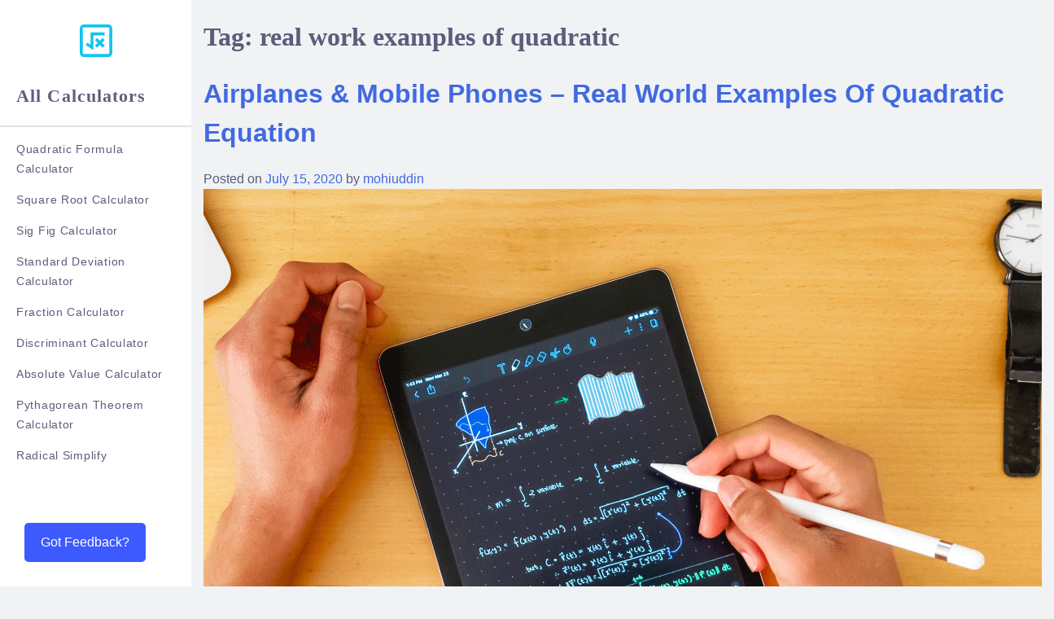

--- FILE ---
content_type: text/html; charset=UTF-8
request_url: https://quadraticformulacalculator.net/tag/real-work-examples-of-quadratic/
body_size: 14010
content:
<!doctype html>
<html lang="en-US">
<head>
	<meta charset="UTF-8">
	<meta name="viewport" content="width=device-width, initial-scale=1">
	<link rel="profile" href="https://gmpg.org/xfn/11">
	<title>real work examples of quadratic Archives - Quadratic Formula Calculator</title>
<meta name='robots' content='max-image-preview:large' />
	<style>img:is([sizes="auto" i], [sizes^="auto," i]) { contain-intrinsic-size: 3000px 1500px }</style>
	
<!-- This site is optimized with the Yoast SEO Premium plugin v11.5 - https://yoast.com/wordpress/plugins/seo/ -->
<link rel="canonical" href="https://quadraticformulacalculator.net/tag/real-work-examples-of-quadratic/" />
<meta property="og:locale" content="en_US" />
<meta property="og:type" content="object" />
<meta property="og:title" content="real work examples of quadratic Archives - Quadratic Formula Calculator" />
<meta property="og:url" content="https://quadraticformulacalculator.net/tag/real-work-examples-of-quadratic/" />
<meta property="og:site_name" content="Quadratic Formula Calculator" />
<meta name="twitter:card" content="summary_large_image" />
<meta name="twitter:title" content="real work examples of quadratic Archives - Quadratic Formula Calculator" />
<script type='application/ld+json' class='yoast-schema-graph yoast-schema-graph--main'>{"@context":"https://schema.org","@graph":[{"@type":"Organization","@id":"https://quadraticformulacalculator.net/#organization","name":"","url":"https://quadraticformulacalculator.net/","sameAs":[]},{"@type":"WebSite","@id":"https://quadraticformulacalculator.net/#website","url":"https://quadraticformulacalculator.net/","name":"Quadratic Formula Calculator","publisher":{"@id":"https://quadraticformulacalculator.net/#organization"},"potentialAction":{"@type":"SearchAction","target":"https://quadraticformulacalculator.net/?s={search_term_string}","query-input":"required name=search_term_string"}},{"@type":"CollectionPage","@id":"https://quadraticformulacalculator.net/tag/real-work-examples-of-quadratic/#webpage","url":"https://quadraticformulacalculator.net/tag/real-work-examples-of-quadratic/","inLanguage":"en-US","name":"real work examples of quadratic Archives - Quadratic Formula Calculator","isPartOf":{"@id":"https://quadraticformulacalculator.net/#website"}}]}</script>
<!-- / Yoast SEO Premium plugin. -->

<link rel='dns-prefetch' href='//cdnjs.cloudflare.com' />
<link rel="alternate" type="application/rss+xml" title="Quadratic Formula Calculator &raquo; Feed" href="https://quadraticformulacalculator.net/feed/" />
<link rel="alternate" type="application/rss+xml" title="Quadratic Formula Calculator &raquo; Comments Feed" href="https://quadraticformulacalculator.net/comments/feed/" />
<link rel="alternate" type="application/rss+xml" title="Quadratic Formula Calculator &raquo; real work examples of quadratic Tag Feed" href="https://quadraticformulacalculator.net/tag/real-work-examples-of-quadratic/feed/" />
<script type="text/javascript">
/* <![CDATA[ */
window._wpemojiSettings = {"baseUrl":"https:\/\/s.w.org\/images\/core\/emoji\/16.0.1\/72x72\/","ext":".png","svgUrl":"https:\/\/s.w.org\/images\/core\/emoji\/16.0.1\/svg\/","svgExt":".svg","source":{"concatemoji":"https:\/\/quadraticformulacalculator.net\/wp-includes\/js\/wp-emoji-release.min.js?ver=6.8.3"}};
/*! This file is auto-generated */
!function(s,n){var o,i,e;function c(e){try{var t={supportTests:e,timestamp:(new Date).valueOf()};sessionStorage.setItem(o,JSON.stringify(t))}catch(e){}}function p(e,t,n){e.clearRect(0,0,e.canvas.width,e.canvas.height),e.fillText(t,0,0);var t=new Uint32Array(e.getImageData(0,0,e.canvas.width,e.canvas.height).data),a=(e.clearRect(0,0,e.canvas.width,e.canvas.height),e.fillText(n,0,0),new Uint32Array(e.getImageData(0,0,e.canvas.width,e.canvas.height).data));return t.every(function(e,t){return e===a[t]})}function u(e,t){e.clearRect(0,0,e.canvas.width,e.canvas.height),e.fillText(t,0,0);for(var n=e.getImageData(16,16,1,1),a=0;a<n.data.length;a++)if(0!==n.data[a])return!1;return!0}function f(e,t,n,a){switch(t){case"flag":return n(e,"\ud83c\udff3\ufe0f\u200d\u26a7\ufe0f","\ud83c\udff3\ufe0f\u200b\u26a7\ufe0f")?!1:!n(e,"\ud83c\udde8\ud83c\uddf6","\ud83c\udde8\u200b\ud83c\uddf6")&&!n(e,"\ud83c\udff4\udb40\udc67\udb40\udc62\udb40\udc65\udb40\udc6e\udb40\udc67\udb40\udc7f","\ud83c\udff4\u200b\udb40\udc67\u200b\udb40\udc62\u200b\udb40\udc65\u200b\udb40\udc6e\u200b\udb40\udc67\u200b\udb40\udc7f");case"emoji":return!a(e,"\ud83e\udedf")}return!1}function g(e,t,n,a){var r="undefined"!=typeof WorkerGlobalScope&&self instanceof WorkerGlobalScope?new OffscreenCanvas(300,150):s.createElement("canvas"),o=r.getContext("2d",{willReadFrequently:!0}),i=(o.textBaseline="top",o.font="600 32px Arial",{});return e.forEach(function(e){i[e]=t(o,e,n,a)}),i}function t(e){var t=s.createElement("script");t.src=e,t.defer=!0,s.head.appendChild(t)}"undefined"!=typeof Promise&&(o="wpEmojiSettingsSupports",i=["flag","emoji"],n.supports={everything:!0,everythingExceptFlag:!0},e=new Promise(function(e){s.addEventListener("DOMContentLoaded",e,{once:!0})}),new Promise(function(t){var n=function(){try{var e=JSON.parse(sessionStorage.getItem(o));if("object"==typeof e&&"number"==typeof e.timestamp&&(new Date).valueOf()<e.timestamp+604800&&"object"==typeof e.supportTests)return e.supportTests}catch(e){}return null}();if(!n){if("undefined"!=typeof Worker&&"undefined"!=typeof OffscreenCanvas&&"undefined"!=typeof URL&&URL.createObjectURL&&"undefined"!=typeof Blob)try{var e="postMessage("+g.toString()+"("+[JSON.stringify(i),f.toString(),p.toString(),u.toString()].join(",")+"));",a=new Blob([e],{type:"text/javascript"}),r=new Worker(URL.createObjectURL(a),{name:"wpTestEmojiSupports"});return void(r.onmessage=function(e){c(n=e.data),r.terminate(),t(n)})}catch(e){}c(n=g(i,f,p,u))}t(n)}).then(function(e){for(var t in e)n.supports[t]=e[t],n.supports.everything=n.supports.everything&&n.supports[t],"flag"!==t&&(n.supports.everythingExceptFlag=n.supports.everythingExceptFlag&&n.supports[t]);n.supports.everythingExceptFlag=n.supports.everythingExceptFlag&&!n.supports.flag,n.DOMReady=!1,n.readyCallback=function(){n.DOMReady=!0}}).then(function(){return e}).then(function(){var e;n.supports.everything||(n.readyCallback(),(e=n.source||{}).concatemoji?t(e.concatemoji):e.wpemoji&&e.twemoji&&(t(e.twemoji),t(e.wpemoji)))}))}((window,document),window._wpemojiSettings);
/* ]]> */
</script>
<style id='wp-emoji-styles-inline-css' type='text/css'>

	img.wp-smiley, img.emoji {
		display: inline !important;
		border: none !important;
		box-shadow: none !important;
		height: 1em !important;
		width: 1em !important;
		margin: 0 0.07em !important;
		vertical-align: -0.1em !important;
		background: none !important;
		padding: 0 !important;
	}
</style>
<link rel='stylesheet' id='wp-block-library-css' href='https://quadraticformulacalculator.net/wp-includes/css/dist/block-library/style.min.css?ver=6.8.3' type='text/css' media='all' />
<style id='classic-theme-styles-inline-css' type='text/css'>
/*! This file is auto-generated */
.wp-block-button__link{color:#fff;background-color:#32373c;border-radius:9999px;box-shadow:none;text-decoration:none;padding:calc(.667em + 2px) calc(1.333em + 2px);font-size:1.125em}.wp-block-file__button{background:#32373c;color:#fff;text-decoration:none}
</style>
<style id='safe-svg-svg-icon-style-inline-css' type='text/css'>
.safe-svg-cover{text-align:center}.safe-svg-cover .safe-svg-inside{display:inline-block;max-width:100%}.safe-svg-cover svg{fill:currentColor;height:100%;max-height:100%;max-width:100%;width:100%}

</style>
<style id='global-styles-inline-css' type='text/css'>
:root{--wp--preset--aspect-ratio--square: 1;--wp--preset--aspect-ratio--4-3: 4/3;--wp--preset--aspect-ratio--3-4: 3/4;--wp--preset--aspect-ratio--3-2: 3/2;--wp--preset--aspect-ratio--2-3: 2/3;--wp--preset--aspect-ratio--16-9: 16/9;--wp--preset--aspect-ratio--9-16: 9/16;--wp--preset--color--black: #000000;--wp--preset--color--cyan-bluish-gray: #abb8c3;--wp--preset--color--white: #ffffff;--wp--preset--color--pale-pink: #f78da7;--wp--preset--color--vivid-red: #cf2e2e;--wp--preset--color--luminous-vivid-orange: #ff6900;--wp--preset--color--luminous-vivid-amber: #fcb900;--wp--preset--color--light-green-cyan: #7bdcb5;--wp--preset--color--vivid-green-cyan: #00d084;--wp--preset--color--pale-cyan-blue: #8ed1fc;--wp--preset--color--vivid-cyan-blue: #0693e3;--wp--preset--color--vivid-purple: #9b51e0;--wp--preset--gradient--vivid-cyan-blue-to-vivid-purple: linear-gradient(135deg,rgba(6,147,227,1) 0%,rgb(155,81,224) 100%);--wp--preset--gradient--light-green-cyan-to-vivid-green-cyan: linear-gradient(135deg,rgb(122,220,180) 0%,rgb(0,208,130) 100%);--wp--preset--gradient--luminous-vivid-amber-to-luminous-vivid-orange: linear-gradient(135deg,rgba(252,185,0,1) 0%,rgba(255,105,0,1) 100%);--wp--preset--gradient--luminous-vivid-orange-to-vivid-red: linear-gradient(135deg,rgba(255,105,0,1) 0%,rgb(207,46,46) 100%);--wp--preset--gradient--very-light-gray-to-cyan-bluish-gray: linear-gradient(135deg,rgb(238,238,238) 0%,rgb(169,184,195) 100%);--wp--preset--gradient--cool-to-warm-spectrum: linear-gradient(135deg,rgb(74,234,220) 0%,rgb(151,120,209) 20%,rgb(207,42,186) 40%,rgb(238,44,130) 60%,rgb(251,105,98) 80%,rgb(254,248,76) 100%);--wp--preset--gradient--blush-light-purple: linear-gradient(135deg,rgb(255,206,236) 0%,rgb(152,150,240) 100%);--wp--preset--gradient--blush-bordeaux: linear-gradient(135deg,rgb(254,205,165) 0%,rgb(254,45,45) 50%,rgb(107,0,62) 100%);--wp--preset--gradient--luminous-dusk: linear-gradient(135deg,rgb(255,203,112) 0%,rgb(199,81,192) 50%,rgb(65,88,208) 100%);--wp--preset--gradient--pale-ocean: linear-gradient(135deg,rgb(255,245,203) 0%,rgb(182,227,212) 50%,rgb(51,167,181) 100%);--wp--preset--gradient--electric-grass: linear-gradient(135deg,rgb(202,248,128) 0%,rgb(113,206,126) 100%);--wp--preset--gradient--midnight: linear-gradient(135deg,rgb(2,3,129) 0%,rgb(40,116,252) 100%);--wp--preset--font-size--small: 13px;--wp--preset--font-size--medium: 20px;--wp--preset--font-size--large: 36px;--wp--preset--font-size--x-large: 42px;--wp--preset--spacing--20: 0.44rem;--wp--preset--spacing--30: 0.67rem;--wp--preset--spacing--40: 1rem;--wp--preset--spacing--50: 1.5rem;--wp--preset--spacing--60: 2.25rem;--wp--preset--spacing--70: 3.38rem;--wp--preset--spacing--80: 5.06rem;--wp--preset--shadow--natural: 6px 6px 9px rgba(0, 0, 0, 0.2);--wp--preset--shadow--deep: 12px 12px 50px rgba(0, 0, 0, 0.4);--wp--preset--shadow--sharp: 6px 6px 0px rgba(0, 0, 0, 0.2);--wp--preset--shadow--outlined: 6px 6px 0px -3px rgba(255, 255, 255, 1), 6px 6px rgba(0, 0, 0, 1);--wp--preset--shadow--crisp: 6px 6px 0px rgba(0, 0, 0, 1);}:where(.is-layout-flex){gap: 0.5em;}:where(.is-layout-grid){gap: 0.5em;}body .is-layout-flex{display: flex;}.is-layout-flex{flex-wrap: wrap;align-items: center;}.is-layout-flex > :is(*, div){margin: 0;}body .is-layout-grid{display: grid;}.is-layout-grid > :is(*, div){margin: 0;}:where(.wp-block-columns.is-layout-flex){gap: 2em;}:where(.wp-block-columns.is-layout-grid){gap: 2em;}:where(.wp-block-post-template.is-layout-flex){gap: 1.25em;}:where(.wp-block-post-template.is-layout-grid){gap: 1.25em;}.has-black-color{color: var(--wp--preset--color--black) !important;}.has-cyan-bluish-gray-color{color: var(--wp--preset--color--cyan-bluish-gray) !important;}.has-white-color{color: var(--wp--preset--color--white) !important;}.has-pale-pink-color{color: var(--wp--preset--color--pale-pink) !important;}.has-vivid-red-color{color: var(--wp--preset--color--vivid-red) !important;}.has-luminous-vivid-orange-color{color: var(--wp--preset--color--luminous-vivid-orange) !important;}.has-luminous-vivid-amber-color{color: var(--wp--preset--color--luminous-vivid-amber) !important;}.has-light-green-cyan-color{color: var(--wp--preset--color--light-green-cyan) !important;}.has-vivid-green-cyan-color{color: var(--wp--preset--color--vivid-green-cyan) !important;}.has-pale-cyan-blue-color{color: var(--wp--preset--color--pale-cyan-blue) !important;}.has-vivid-cyan-blue-color{color: var(--wp--preset--color--vivid-cyan-blue) !important;}.has-vivid-purple-color{color: var(--wp--preset--color--vivid-purple) !important;}.has-black-background-color{background-color: var(--wp--preset--color--black) !important;}.has-cyan-bluish-gray-background-color{background-color: var(--wp--preset--color--cyan-bluish-gray) !important;}.has-white-background-color{background-color: var(--wp--preset--color--white) !important;}.has-pale-pink-background-color{background-color: var(--wp--preset--color--pale-pink) !important;}.has-vivid-red-background-color{background-color: var(--wp--preset--color--vivid-red) !important;}.has-luminous-vivid-orange-background-color{background-color: var(--wp--preset--color--luminous-vivid-orange) !important;}.has-luminous-vivid-amber-background-color{background-color: var(--wp--preset--color--luminous-vivid-amber) !important;}.has-light-green-cyan-background-color{background-color: var(--wp--preset--color--light-green-cyan) !important;}.has-vivid-green-cyan-background-color{background-color: var(--wp--preset--color--vivid-green-cyan) !important;}.has-pale-cyan-blue-background-color{background-color: var(--wp--preset--color--pale-cyan-blue) !important;}.has-vivid-cyan-blue-background-color{background-color: var(--wp--preset--color--vivid-cyan-blue) !important;}.has-vivid-purple-background-color{background-color: var(--wp--preset--color--vivid-purple) !important;}.has-black-border-color{border-color: var(--wp--preset--color--black) !important;}.has-cyan-bluish-gray-border-color{border-color: var(--wp--preset--color--cyan-bluish-gray) !important;}.has-white-border-color{border-color: var(--wp--preset--color--white) !important;}.has-pale-pink-border-color{border-color: var(--wp--preset--color--pale-pink) !important;}.has-vivid-red-border-color{border-color: var(--wp--preset--color--vivid-red) !important;}.has-luminous-vivid-orange-border-color{border-color: var(--wp--preset--color--luminous-vivid-orange) !important;}.has-luminous-vivid-amber-border-color{border-color: var(--wp--preset--color--luminous-vivid-amber) !important;}.has-light-green-cyan-border-color{border-color: var(--wp--preset--color--light-green-cyan) !important;}.has-vivid-green-cyan-border-color{border-color: var(--wp--preset--color--vivid-green-cyan) !important;}.has-pale-cyan-blue-border-color{border-color: var(--wp--preset--color--pale-cyan-blue) !important;}.has-vivid-cyan-blue-border-color{border-color: var(--wp--preset--color--vivid-cyan-blue) !important;}.has-vivid-purple-border-color{border-color: var(--wp--preset--color--vivid-purple) !important;}.has-vivid-cyan-blue-to-vivid-purple-gradient-background{background: var(--wp--preset--gradient--vivid-cyan-blue-to-vivid-purple) !important;}.has-light-green-cyan-to-vivid-green-cyan-gradient-background{background: var(--wp--preset--gradient--light-green-cyan-to-vivid-green-cyan) !important;}.has-luminous-vivid-amber-to-luminous-vivid-orange-gradient-background{background: var(--wp--preset--gradient--luminous-vivid-amber-to-luminous-vivid-orange) !important;}.has-luminous-vivid-orange-to-vivid-red-gradient-background{background: var(--wp--preset--gradient--luminous-vivid-orange-to-vivid-red) !important;}.has-very-light-gray-to-cyan-bluish-gray-gradient-background{background: var(--wp--preset--gradient--very-light-gray-to-cyan-bluish-gray) !important;}.has-cool-to-warm-spectrum-gradient-background{background: var(--wp--preset--gradient--cool-to-warm-spectrum) !important;}.has-blush-light-purple-gradient-background{background: var(--wp--preset--gradient--blush-light-purple) !important;}.has-blush-bordeaux-gradient-background{background: var(--wp--preset--gradient--blush-bordeaux) !important;}.has-luminous-dusk-gradient-background{background: var(--wp--preset--gradient--luminous-dusk) !important;}.has-pale-ocean-gradient-background{background: var(--wp--preset--gradient--pale-ocean) !important;}.has-electric-grass-gradient-background{background: var(--wp--preset--gradient--electric-grass) !important;}.has-midnight-gradient-background{background: var(--wp--preset--gradient--midnight) !important;}.has-small-font-size{font-size: var(--wp--preset--font-size--small) !important;}.has-medium-font-size{font-size: var(--wp--preset--font-size--medium) !important;}.has-large-font-size{font-size: var(--wp--preset--font-size--large) !important;}.has-x-large-font-size{font-size: var(--wp--preset--font-size--x-large) !important;}
:where(.wp-block-post-template.is-layout-flex){gap: 1.25em;}:where(.wp-block-post-template.is-layout-grid){gap: 1.25em;}
:where(.wp-block-columns.is-layout-flex){gap: 2em;}:where(.wp-block-columns.is-layout-grid){gap: 2em;}
:root :where(.wp-block-pullquote){font-size: 1.5em;line-height: 1.6;}
</style>
<link rel='stylesheet' id='contact-form-7-css' href='https://quadraticformulacalculator.net/wp-content/plugins/contact-form-7/includes/css/styles.css?ver=6.1.2' type='text/css' media='all' />
<link rel='stylesheet' id='quadratic-formula-calculator-style-css' href='https://quadraticformulacalculator.net/wp-content/themes/quadratic-formula-calculator/style.css?ver=1.2' type='text/css' media='all' />
<script type="text/javascript" src="https://cdnjs.cloudflare.com/ajax/libs/mathjax/2.7.5/MathJax.js?config=TeX-MML-AM_CHTML&amp;ver=20190723" id="quadratic-formula-calculator-math-jax-js"></script>
<script type="text/javascript" src="https://quadraticformulacalculator.net/wp-includes/js/jquery/jquery.min.js?ver=3.7.1" id="jquery-core-js"></script>
<script type="text/javascript" src="https://quadraticformulacalculator.net/wp-includes/js/jquery/jquery-migrate.min.js?ver=3.4.1" id="jquery-migrate-js"></script>
<link rel="https://api.w.org/" href="https://quadraticformulacalculator.net/wp-json/" /><link rel="alternate" title="JSON" type="application/json" href="https://quadraticformulacalculator.net/wp-json/wp/v2/tags/2713" /><link rel="EditURI" type="application/rsd+xml" title="RSD" href="https://quadraticformulacalculator.net/xmlrpc.php?rsd" />
<style type="text/css">.recentcomments a{display:inline !important;padding:0 !important;margin:0 !important;}</style><link rel="icon" href="https://quadraticformulacalculator.net/wp-content/uploads/2020/07/quadratic-formula-logo.svg" sizes="32x32" />
<link rel="icon" href="https://quadraticformulacalculator.net/wp-content/uploads/2020/07/quadratic-formula-logo.svg" sizes="192x192" />
<link rel="apple-touch-icon" href="https://quadraticformulacalculator.net/wp-content/uploads/2020/07/quadratic-formula-logo.svg" />
<meta name="msapplication-TileImage" content="https://quadraticformulacalculator.net/wp-content/uploads/2020/07/quadratic-formula-logo.svg" />
		<style type="text/css" id="wp-custom-css">
			.blog .page-title,
.single .page-title {
	display: block;
    border: initial;
    clip: initial;
    clip-path: none;
    height: auto;
    margin: 1rem 0;
    overflow: visible;
    position: initial !important;
    width: auto;
    word-wrap: initial !important;
}

main .menu-item-112,
main .menu-item-113 {
	display: none;
}

.single-post .site-content blockquote p, p > strong,
.table>thead>tr>td{
	font-weight: 600;
}

.postid-24 .calculator-form .btn, .postid-340 .calculator-form .btn{
	position: relative;
  left: 12%;
}

.postid-24 .input-group , .postid-340 .input-group {
	max-width: 352px;
}

.sidebar .main-navigation li {
	padding-left: 0;
}

@media (max-width: 500px) {
	.postid-24 .calculator-form .btn, .postid-340 .calculator-form .btn {
		left: 0;
    max-width: 283px;
	}
}

.postid-63 .input-group{
	width: unset;
}
.postid-350 .calculator-form .btn{
	width: 283px;
	transform: translateX(-80px);
}
@media (max-width: 1320px) {
	.postid-350 .calculator-form .btn{
		transform: translateX(-60px);
	}
}
@media (max-width: 1250px) {
	.postid-350 .calculator-form .btn{
		transform: none;
	}
}

.table-of-contents {
	border: 1px solid #ccc;
	border-radius: 3px;
	padding: 20px 15px;
	margin-bottom: 20px;
}

.table-of-contents h3 {
	margin-top: 0;
	font-size: 22px;
}

.table-of-contents ul {
	padding: 0;
	padding-left: 18px
}

.table-of-contents a {
	color: #333;
	font-size: 15px;
}		</style>
			<!-- Global site tag (gtag.js) - Google Analytics -->
<script async src="https://www.googletagmanager.com/gtag/js?id=UA-145316274-1"></script>
<script>
  window.dataLayer = window.dataLayer || [];
  function gtag(){dataLayer.push(arguments);}
  gtag('js', new Date());

  gtag('config', 'UA-145316274-1');
</script>	<meta name="ahrefs-site-verification" content="a89db0ed891f2975fc5e013f1de2ac81fba3a8df66f38d2fde6f4c0558a7edd5">

</head>

<body class="archive tag tag-real-work-examples-of-quadratic tag-2713 wp-custom-logo wp-theme-quadratic-formula-calculator hfeed">
	<div class="feedback-button" id="feedback-open">Got Feedback?</div>
	<div class="feedback-overlay" id="feedback-form">
		<div class="layer"></div>
		<div class="content">
			<div class="header-block">
				Got Feedback?
				<div class="close-icon"  id="feedback-close"></div>
			</div>
			<div class="body-block">
				<div><p>Found a bug? Have a suggestion? Fill the form below and we'll take a look!</p></div><br>
				
<div class="wpcf7 no-js" id="wpcf7-f372-o1" lang="en-US" dir="ltr" data-wpcf7-id="372">
<div class="screen-reader-response"><p role="status" aria-live="polite" aria-atomic="true"></p> <ul></ul></div>
<form action="/tag/real-work-examples-of-quadratic/#wpcf7-f372-o1" method="post" class="wpcf7-form init" aria-label="Contact form" novalidate="novalidate" data-status="init">
<fieldset class="hidden-fields-container"><input type="hidden" name="_wpcf7" value="372" /><input type="hidden" name="_wpcf7_version" value="6.1.2" /><input type="hidden" name="_wpcf7_locale" value="en_US" /><input type="hidden" name="_wpcf7_unit_tag" value="wpcf7-f372-o1" /><input type="hidden" name="_wpcf7_container_post" value="0" /><input type="hidden" name="_wpcf7_posted_data_hash" value="" />
</fieldset>
<div class="contact-us-form">
	<div class="form-group">
		<p><label>Name<span>*</span> </label><br />
<span class="wpcf7-form-control-wrap" data-name="your-name"><input size="40" maxlength="400" class="wpcf7-form-control wpcf7-text wpcf7-validates-as-required" aria-required="true" aria-invalid="false" value="" type="text" name="your-name" /></span>
		</p>
	</div>
	<div class="form-group">
		<p><label>Email<span>*</span> </label><br />
<span class="wpcf7-form-control-wrap" data-name="your-email"><input size="40" maxlength="400" class="wpcf7-form-control wpcf7-email wpcf7-validates-as-required wpcf7-text wpcf7-validates-as-email" aria-required="true" aria-invalid="false" value="" type="email" name="your-email" /></span>
		</p>
	</div>
	<div class="form-group">
		<p><label>Feedback<span>*</span> </label><br />
<span class="wpcf7-form-control-wrap" data-name="your-message"><textarea cols="40" rows="10" maxlength="2000" class="wpcf7-form-control wpcf7-textarea wpcf7-validates-as-required" aria-required="true" aria-invalid="false" name="your-message"></textarea></span>
		</p>
	</div>
	<div style="text-align: right;flex-direction: row-reverse;display: flex;">
		<p><input class="wpcf7-form-control wpcf7-submit has-spinner btn btn--primary" type="submit" value="Submit" />
		</p>
	</div>
</div><div class="wpcf7-response-output" aria-hidden="true"></div>
</form>
</div>
			</div>
		</div>
	</div>
<div id="page" class="site">
	<a class="skip-link screen-reader-text" href="#content">Skip to content</a>

	<div class="sidebar">	
		<header id="masthead" class="site-header">
			<div class="site-branding">
				<a href="https://quadraticformulacalculator.net/" class="custom-logo-link" rel="home"><img width="88" height="88" src="https://quadraticformulacalculator.net/wp-content/uploads/2020/07/quadratic-formula-logo.svg" class="custom-logo" alt="Quadratic Formula Calculator" decoding="async" /></a>			</div><!-- .site-branding -->
			<nav id="site-navigation" class="main-navigation">
				<h2> All Calculators </h2> 
				<div class="menu-all-calculators-container"><ul id="primary-menu" class="menu"><li id="menu-item-72" class="menu-item menu-item-type-post_type menu-item-object-calculator menu-item-72"><a href="https://quadraticformulacalculator.net/calculator/quadratic-equation-solver/">Quadratic Formula Calculator</a></li>
<li id="menu-item-73" class="menu-item menu-item-type-post_type menu-item-object-calculator menu-item-73"><a href="https://quadraticformulacalculator.net/calculator/square-root-calculator/">Square Root Calculator</a></li>
<li id="menu-item-74" class="menu-item menu-item-type-post_type menu-item-object-calculator menu-item-74"><a href="https://quadraticformulacalculator.net/calculator/significant-figure-calculator/">Sig Fig Calculator</a></li>
<li id="menu-item-75" class="menu-item menu-item-type-post_type menu-item-object-calculator menu-item-75"><a href="https://quadraticformulacalculator.net/calculator/standard-deviation-calculator/">Standard Deviation Calculator</a></li>
<li id="menu-item-76" class="menu-item menu-item-type-post_type menu-item-object-calculator menu-item-76"><a href="https://quadraticformulacalculator.net/calculator/fraction-calculator/">Fraction Calculator</a></li>
<li id="menu-item-345" class="menu-item menu-item-type-post_type menu-item-object-calculator menu-item-345"><a href="https://quadraticformulacalculator.net/calculator/discriminant-calculator/">Discriminant Calculator</a></li>
<li id="menu-item-357" class="menu-item menu-item-type-post_type menu-item-object-calculator menu-item-357"><a href="https://quadraticformulacalculator.net/calculator/absolute-value-calculator/">Absolute Value Calculator</a></li>
<li id="menu-item-368" class="menu-item menu-item-type-post_type menu-item-object-calculator menu-item-368"><a href="https://quadraticformulacalculator.net/calculator/pythagorean-theorem-calculator/">Pythagorean Theorem Calculator</a></li>
<li id="menu-item-784" class="menu-item menu-item-type-post_type menu-item-object-calculator menu-item-784"><a href="https://quadraticformulacalculator.net/calculator/radical-simplify/">Radical Simplify</a></li>
</ul></div>			</nav><!-- #site-navigation -->
			<!-- Ad Here -->
		</header>
		
	</div>
	<div class="blackLayer">
		<div class="close-btn">
			X
		</div>
	</div>
	<div id="content" class="site-content">

	<div id="primary" class="content-area">
		<main id="main" class="site-main">

		
			<header class="page-header">
				<h1 class="page-title">Tag: <span>real work examples of quadratic</span></h1>			</header><!-- .page-header -->

			
<article id="post-279" class="post-279 post type-post status-publish format-standard has-post-thumbnail hentry category-uncategorized tag-quadratic-chaos tag-quadratic-equation tag-real-work-examples-of-quadratic tag-when-math-meets-biology">
	<header class="entry-header">
		<h1 class="entry-title"><a href="https://quadraticformulacalculator.net/airplanes-mobile-phones-real-world-examples-of-quadratic-equation/" rel="bookmark">Airplanes &#038; Mobile Phones – Real World Examples Of Quadratic Equation</a></h1>			<div class="entry-meta">
				<span class="posted-on">Posted on <a href="https://quadraticformulacalculator.net/airplanes-mobile-phones-real-world-examples-of-quadratic-equation/" rel="bookmark"><time class="entry-date published" datetime="2020-07-15T11:49:27+00:00">July 15, 2020</time><time class="updated" datetime="2021-10-08T17:43:09+00:00">October 8, 2021</time></a></span><span class="byline"> by <span class="author vcard"><a class="url fn n" href="https://quadraticformulacalculator.net/author/mohiuddin/">mohiuddin</a></span></span>			</div><!-- .entry-meta -->
			</header><!-- .entry-header -->

	
		<a class="post-thumbnail" href="https://quadraticformulacalculator.net/airplanes-mobile-phones-real-world-examples-of-quadratic-equation/" aria-hidden="true" tabindex="-1">
			<img width="1920" height="1408" src="https://quadraticformulacalculator.net/wp-content/uploads/2020/07/dhru-j-VT-dBtF8kb0-unsplash.png" class="attachment-post-thumbnail size-post-thumbnail wp-post-image" alt="Airplanes &#038; Mobile Phones – Real World Examples Of Quadratic Equation" decoding="async" fetchpriority="high" srcset="https://quadraticformulacalculator.net/wp-content/uploads/2020/07/dhru-j-VT-dBtF8kb0-unsplash.png 1920w, https://quadraticformulacalculator.net/wp-content/uploads/2020/07/dhru-j-VT-dBtF8kb0-unsplash-300x220.png 300w, https://quadraticformulacalculator.net/wp-content/uploads/2020/07/dhru-j-VT-dBtF8kb0-unsplash-768x563.png 768w, https://quadraticformulacalculator.net/wp-content/uploads/2020/07/dhru-j-VT-dBtF8kb0-unsplash-1024x751.png 1024w" sizes="(max-width: 1920px) 100vw, 1920px" />		</a>

		
	<div class="entry-content">
		
<p>There are various equations we learn and understand in elementary or high school. Some of those equations are easy, some are complex, and some are plain boring. Whether math is easy for you or difficult, one thing is true – there is no other equation to rival the majestic quadratic equation. We have entered in the era of modern technology specific calculators have been designed to solve specific problems just like Quadratic formula calculators. Now you don&#8217;t need to search the <a href=" https://quadraticformulacalculator.net/calculator/quadratic-equation-solver/ "> formula for Quadratic equation </a> 
formula for Quadratic equation in the books, just put the values in the <a href=" https://quadraticformulacalculator.net/calculator/quadratic-equation-solver/ "> quadratic formula calculator</a> and find the accurate result. I am not just talking about the equation itself but also about the practical implications of the quadratic equation. Let’s be truthful, how many times have you thought about why you are learning this stuff and where it will be useful in the practical world? The answer is almost everywhere the quadratic equation solver calculator has solved the problem. </p>
<p>From mobile phones to airplanes, engineers and mathematicians are still using the <a href=" https://quadraticformulacalculator.net/calculator/quadratic-equation-solver/ "> quadratic equation solver </a> calculator to solve complex problems. Amazing fact is that it is not necessary that you learn the Quadratic equation formula or to find out the formula for Quadratic equation the quadratic formula calculator automatically solves the problem by entering the values. </p>
<p>To solve quadratic equations other methods are also used like graph method, factor method etc. The factor method is a famous one and there is a need to understand the factorization principles. But the factoring quadratics calculator has made this task simple and easy. By the <a href=" https://quadraticformulacalculator.net/calculator/quadratic-equation-solver/ "> factoring quadratics calculator</a>, we can solve the quadratic equations in minutes. </p>
<p>The story of the quadratic equation started a long time ago when the Babylonians introduced the tax system to the farmer. Understandably, the farmers were not happy about the tax so they had to calculate the land needed to be cultivated to make up for the loss in taxes. They came up with the quadratic equation to make up for their loss and estimated the land on which they had to grow crops in order to make the ends meet. As ‘necessity is the mother of invention’, the solution to a simple farming problem is still being used to solve greater problems. </p>
<p>There are hundreds of uses of quadratic equations which we observe in daily life and anyone may <a href=" https://quadraticformulacalculator.net/calculator/quadratic-equation-solver/ "> find the quadratic function calculator</a> to resolve the problems. What we lack is the understanding that this equation can help us estimate the results or simply understand the phenomena. Today, I have compiled a list of practical uses of <a href=" https://quadraticformulacalculator.net/"> quadratic equation </a> so the next time you are solving it – you know where it can be used. </p>
<h3><strong>Quadratic Chaos – When Math Meets Biology</strong></h3>
<p>Don&#8217;t be surprised if any medical student finds the quadratic function calculator because the quadratic formula calculator also helps in solving biological problems. The concept of quadratic chaos is defined by the quadratic equation with the focus on biology. The population of a specific species can be estimated accurately with the help of quadratic equations. There is no pattern to the growth of species hence it is considered as chaos. In this case x is the population while ‘n’ is the years so xn+1 is considered to be the sub function of xn. If axn was bred successfully while bxn2 dies due to overcrowding – the equation will be, </p>
<p>xn+1=rxn(1–xn) </p>
<p>The focus of the equation is not just estimating the growth – it is more about understanding and evaluating if the prediction is accurate or hopeless.
<h3><strong>Mobile Phone and Complex Quadratic Equation</strong></h3>
<p>The imaginary numbers were first discovered trying to find an answer to the cubic equation actually. When the imaginary numbers were used to solve the cubic equation, mathematicians were actually able to find the actual results. It was important to justify this mathematical fix otherwise we would have kept on introducing new letters ultimately running out of letters. Thus, complex numbers were introduced which are the combination of numbers and alphabets. The incorporation of cubic equations with complex numbers ultimately led to solving quadratic equations that helped in predicting electron motion. It also assisted in designing the integrated circuit that can perform complex tasks. These circuits are still being used in almost every technological invention including DVDs, computer, cars, and mobile phones. Phone signals convert the speech into high frequency radio waves and this behaviour was understood by the quadratic equation. You can say that without the simple quadratic equation ‘x2 = -1’, we would not have invented mobile phones! </p>
<p>Whether we think about simple machines or the more advanced one – one thing is very clear; it wouldn’t have been possible without calculation. We owe almost all of our invention to mathematics. From growing food as per the need of the population to trying to predict natural phenomena from observing the movement of galaxies to stepping foot on moon, from calling our loved ones thousand mile away to predict the spread of infection – everything became possible for us when we dived into the realm of mathematics and its branches. One thing is very clear here – if we want to progress further, we need to reintroduce this subject to our students. Making the student understand the concept and logic behind the mathematical equation is the only way forward and we need to focus on it immediately. Maybe we will get lucky and find the next Einstein or Newton! </p>
	</div><!-- .entry-content -->

	<footer class="entry-footer">
		<span class="cat-links">Posted in <a href="https://quadraticformulacalculator.net/category/uncategorized/" rel="category tag">Uncategorized</a></span><span class="tags-links">Tagged <a href="https://quadraticformulacalculator.net/tag/quadratic-chaos/" rel="tag">Quadratic Chaos</a>, <a href="https://quadraticformulacalculator.net/tag/quadratic-equation/" rel="tag">Quadratic Equation</a>, <a href="https://quadraticformulacalculator.net/tag/real-work-examples-of-quadratic/" rel="tag">real work examples of quadratic</a>, <a href="https://quadraticformulacalculator.net/tag/when-math-meets-biology/" rel="tag">When Math Meets Biology</a></span><span class="comments-link"><a href="https://quadraticformulacalculator.net/airplanes-mobile-phones-real-world-examples-of-quadratic-equation/#respond">Leave a Comment<span class="screen-reader-text"> on Airplanes &#038; Mobile Phones – Real World Examples Of Quadratic Equation</span></a></span>	</footer><!-- .entry-footer -->
</article><!-- #post-279 -->

		</main><!-- #main -->
	</div><!-- #primary -->


<aside id="secondary" class="widget-area">
	<section id="search-2" class="widget widget_search"><form role="search" method="get" class="search-form" action="https://quadraticformulacalculator.net/">
				<label>
					<span class="screen-reader-text">Search for:</span>
					<input type="search" class="search-field" placeholder="Search &hellip;" value="" name="s" />
				</label>
				<input type="submit" class="search-submit" value="Search" />
			</form></section>
		<section id="recent-posts-2" class="widget widget_recent_entries">
		<h2 class="widget-title">Recent Posts</h2>
		<ul>
											<li>
					<a href="https://quadraticformulacalculator.net/quadratic-equation-by-factoring-method/">QUADRATIC EQUATION BY FACTORING METHOD</a>
									</li>
											<li>
					<a href="https://quadraticformulacalculator.net/quadratic-equation-is-based-on-squared/">Quadratic Equation Is Based On Squared</a>
									</li>
											<li>
					<a href="https://quadraticformulacalculator.net/graph-presentation-parabola-of-a-quadratic-equation/">Graph Presentation “Parabola” Of A Quadratic Equation</a>
									</li>
											<li>
					<a href="https://quadraticformulacalculator.net/completing-the-square-method-to-solve-the-quadratic-equation/">Completing The Square Method To Solve The Quadratic Equation</a>
									</li>
											<li>
					<a href="https://quadraticformulacalculator.net/quadratic-equation/">Quadratic Equation</a>
									</li>
					</ul>

		</section><section id="recent-comments-2" class="widget widget_recent_comments"><h2 class="widget-title">Recent Comments</h2><ul id="recentcomments"></ul></section><section id="archives-2" class="widget widget_archive"><h2 class="widget-title">Archives</h2>
			<ul>
					<li><a href='https://quadraticformulacalculator.net/2021/11/'>November 2021</a></li>
	<li><a href='https://quadraticformulacalculator.net/2021/10/'>October 2021</a></li>
	<li><a href='https://quadraticformulacalculator.net/2020/07/'>July 2020</a></li>
	<li><a href='https://quadraticformulacalculator.net/2020/06/'>June 2020</a></li>
	<li><a href='https://quadraticformulacalculator.net/2020/04/'>April 2020</a></li>
	<li><a href='https://quadraticformulacalculator.net/2019/09/'>September 2019</a></li>
			</ul>

			</section><section id="categories-2" class="widget widget_categories"><h2 class="widget-title">Categories</h2>
			<ul>
					<li class="cat-item cat-item-1"><a href="https://quadraticformulacalculator.net/category/uncategorized/">Uncategorized</a>
</li>
			</ul>

			</section><section id="meta-2" class="widget widget_meta"><h2 class="widget-title">Meta</h2>
		<ul>
						<li><a rel="nofollow" href="https://quadraticformulacalculator.net/wp-login.php">Log in</a></li>
			<li><a href="https://quadraticformulacalculator.net/feed/">Entries feed</a></li>
			<li><a href="https://quadraticformulacalculator.net/comments/feed/">Comments feed</a></li>

			<li><a href="https://wordpress.org/">WordPress.org</a></li>
		</ul>

		</section></aside><!-- #secondary -->

	</div><!-- #content -->

	<footer id="colophon" class="site-footer">
		<div class="site-info">
			<div class="row">
				<div class="col-lg-5 col-md-4 logo">
					<a href="https://quadraticformulacalculator.net/" class="custom-logo-link" rel="home"><img width="88" height="88" src="https://quadraticformulacalculator.net/wp-content/uploads/2020/07/quadratic-formula-logo.svg" class="custom-logo" alt="Quadratic Formula Calculator" decoding="async" /></a>				</div>
				<div class="col-lg-3 col-md-4  menu">
					<div class="menu-top-bar-container"><ul id="side-menu" class="menu"><li id="menu-item-150" class="menu-item menu-item-type-post_type menu-item-object-page current_page_parent menu-item-150"><a href="https://quadraticformulacalculator.net/blog/">Blog</a></li>
<li id="menu-item-78" class="menu-item menu-item-type-post_type menu-item-object-page menu-item-78"><a href="https://quadraticformulacalculator.net/contact-us/">Contact Us</a></li>
<li id="menu-item-77" class="menu-item menu-item-type-post_type menu-item-object-page menu-item-privacy-policy menu-item-77"><a rel="privacy-policy" href="https://quadraticformulacalculator.net/privacy-policy/">Privacy Policy</a></li>
<li id="menu-item-79" class="menu-item menu-item-type-post_type menu-item-object-page menu-item-79"><a href="https://quadraticformulacalculator.net/about/">About</a></li>
<li id="menu-item-112" class="menu-item menu-item-type-custom menu-item-object-custom menu-item-112"><a href="https://www.behance.net/quadratcalcula1">Quadratic Behance</a></li>
<li id="menu-item-113" class="menu-item menu-item-type-custom menu-item-object-custom menu-item-113"><a href="https://www.behance.net/nataliefreeman1">Gravel Behance</a></li>
</ul></div>				</div>
				<div class="col-lg-4 col-md-4 copyright">
					<p>
						&copy; 2026 Quadratic Formula Calculator, All rights reserved.
					</p>
				</div>
			</div>
		</div><!-- .site-info -->
	</footer><!-- #colophon -->
	<span itemprop="author" itemscope itemtype="http://schema.org/Person"><meta itemprop="name" content="QuadraticFormulaCalculator.net"></span>
	<meta itemprop="url" content="https://quadraticformulacalculator.net/tag/real-work-examples-of-quadratic">
	<span itemprop="publisher" itemscope itemtype="http://schema.org/Organization"><meta itemprop="name" content="QuadraticFormulaCalculator.net"></span>

</div><!-- #page -->

<script type="speculationrules">
{"prefetch":[{"source":"document","where":{"and":[{"href_matches":"\/*"},{"not":{"href_matches":["\/wp-*.php","\/wp-admin\/*","\/wp-content\/uploads\/*","\/wp-content\/*","\/wp-content\/plugins\/*","\/wp-content\/themes\/quadratic-formula-calculator\/*","\/*\\?(.+)"]}},{"not":{"selector_matches":"a[rel~=\"nofollow\"]"}},{"not":{"selector_matches":".no-prefetch, .no-prefetch a"}}]},"eagerness":"conservative"}]}
</script>
<!--
The IP2Location Country Blocker is using IP2Location LITE geolocation database. Please visit https://lite.ip2location.com for more information.
-->
<script type="text/javascript" src="https://quadraticformulacalculator.net/wp-includes/js/dist/hooks.min.js?ver=4d63a3d491d11ffd8ac6" id="wp-hooks-js"></script>
<script type="text/javascript" src="https://quadraticformulacalculator.net/wp-includes/js/dist/i18n.min.js?ver=5e580eb46a90c2b997e6" id="wp-i18n-js"></script>
<script type="text/javascript" id="wp-i18n-js-after">
/* <![CDATA[ */
wp.i18n.setLocaleData( { 'text direction\u0004ltr': [ 'ltr' ] } );
/* ]]> */
</script>
<script type="text/javascript" src="https://quadraticformulacalculator.net/wp-content/plugins/contact-form-7/includes/swv/js/index.js?ver=6.1.2" id="swv-js"></script>
<script type="text/javascript" id="contact-form-7-js-before">
/* <![CDATA[ */
var wpcf7 = {
    "api": {
        "root": "https:\/\/quadraticformulacalculator.net\/wp-json\/",
        "namespace": "contact-form-7\/v1"
    },
    "cached": 1
};
/* ]]> */
</script>
<script type="text/javascript" src="https://quadraticformulacalculator.net/wp-content/plugins/contact-form-7/includes/js/index.js?ver=6.1.2" id="contact-form-7-js"></script>
<script type="text/javascript" src="https://quadraticformulacalculator.net/wp-content/themes/quadratic-formula-calculator/js/navigation.js?ver=20151215" id="quadratic-formula-calculator-navigation-js"></script>
<script type="text/javascript" src="https://quadraticformulacalculator.net/wp-content/themes/quadratic-formula-calculator/js/skip-link-focus-fix.js?ver=20151215" id="quadratic-formula-calculator-skip-link-focus-fix-js"></script>
<script type="text/javascript" src="https://quadraticformulacalculator.net/wp-content/themes/quadratic-formula-calculator/js/main.js?ver=20190723" id="quadratic-formula-calculator-script-js"></script>

</body>
</html>

<!--
Performance optimized by W3 Total Cache. Learn more: https://www.boldgrid.com/w3-total-cache/


Served from: quadraticformulacalculator.net @ 2026-01-26 11:16:12 by W3 Total Cache
-->

--- FILE ---
content_type: text/css
request_url: https://quadraticformulacalculator.net/wp-content/themes/quadratic-formula-calculator/style.css?ver=1.2
body_size: 16123
content:
/*!
Theme Name: Quadratic Formula Calculator
Theme URI: http://underscores.me/
Author: Underscores.me
Author URI: http://underscores.me/
Description: Description
Version: 1.0.0
License: GNU General Public License v2 or later
License URI: LICENSE
Text Domain: quadratic-formula-calculator
Tags: custom-background, custom-logo, custom-menu, featured-images, threaded-comments, translation-ready

This theme, like WordPress, is licensed under the GPL.
Use it to make something cool, have fun, and share what you've learned with others.

Quadratic Formula Calculator is based on Underscores https://underscores.me/, (C) 2012-2017 Automattic, Inc.
Underscores is distributed under the terms of the GNU GPL v2 or later.

Normalizing styles have been helped along thanks to the fine work of
Nicolas Gallagher and Jonathan Neal https://necolas.github.io/normalize.css/
*/
/*--------------------------------------------------------------
>>> TABLE OF CONTENTS:
----------------------------------------------------------------
# Normalize
# Typography
# Elements
# Forms
# Navigation
	## Links
	## Menus
# Accessibility
# Alignments
# Clearings
# Widgets
# Content
	## Posts and pages
	## Comments
# Infinite scroll
# Media
	## Captions
	## Galleries
--------------------------------------------------------------*/
/*--------------------------------------------------------------
# Normalize
--------------------------------------------------------------*/
/* normalize.css v8.0.0 | MIT License | github.com/necolas/normalize.css */

/* Document
	 ========================================================================== */

/**
 * 1. Correct the line height in all browsers.
 * 2. Prevent adjustments of font size after orientation changes in iOS.
 */

 html {
	line-height: 1.15; /* 1 */
	-webkit-text-size-adjust: 100%; /* 2 */
}

/* Sections
	 ========================================================================== */

/**
 * Remove the margin in all browsers.
 */

body {
	margin: 0;
}

/**
 * Correct the font size and margin on `h1` elements within `section` and
 * `article` contexts in Chrome, Firefox, and Safari.
 */

h1 {
	font-size: 2em;
	margin: 0.67em 0;
}

/* Grouping content
	 ========================================================================== */

/**
 * 1. Add the correct box sizing in Firefox.
 * 2. Show the overflow in Edge and IE.
 */

hr {
	box-sizing: content-box; /* 1 */
	height: 0; /* 1 */
	overflow: visible; /* 2 */
}

/**
 * 1. Correct the inheritance and scaling of font size in all browsers.
 * 2. Correct the odd `em` font sizing in all browsers.
 */

pre {
	font-family: monospace, monospace; /* 1 */
	font-size: 1em; /* 2 */
}

/* Text-level semantics
	 ========================================================================== */

/**
 * Remove the gray background on active links in IE 10.
 */

a {
	background-color: transparent;
}

/**
 * 1. Remove the bottom border in Chrome 57-
 * 2. Add the correct text decoration in Chrome, Edge, IE, Opera, and Safari.
 */

abbr[title] {
	border-bottom: none; /* 1 */
	text-decoration: underline; /* 2 */
	text-decoration: underline dotted; /* 2 */
}

/**
 * Add the correct font weight in Chrome, Edge, and Safari.
 */

b,
strong {
	font-weight: bolder;
}

/**
 * 1. Correct the inheritance and scaling of font size in all browsers.
 * 2. Correct the odd `em` font sizing in all browsers.
 */

code,
kbd,
samp {
	font-family: monospace, monospace; /* 1 */
	font-size: 1em; /* 2 */
}

/**
 * Add the correct font size in all browsers.
 */

small {
	font-size: 80%;
}

/**
 * Prevent `sub` and `sup` elements from affecting the line height in
 * all browsers.
 */

sub,
sup {
	font-size: 75%;
	line-height: 0;
	position: relative;
	vertical-align: baseline;
}

sub {
	bottom: -0.25em;
}

sup {
	top: -0.5em;
}

/* Embedded content
	 ========================================================================== */

/**
 * Remove the border on images inside links in IE 10.
 */

img {
	border-style: none;
}

/* Forms
	 ========================================================================== */

/**
 * 1. Change the font styles in all browsers.
 * 2. Remove the margin in Firefox and Safari.
 */

button,
input,
optgroup,
select,
textarea {
	font-family: inherit; /* 1 */
	font-size: 100%; /* 1 */
	line-height: 1.15; /* 1 */
	margin: 0; /* 2 */
}

/**
 * Show the overflow in IE.
 * 1. Show the overflow in Edge.
 */

button,
input { /* 1 */
	overflow: visible;
}

/**
 * Remove the inheritance of text transform in Edge, Firefox, and IE.
 * 1. Remove the inheritance of text transform in Firefox.
 */

button,
select { /* 1 */
	text-transform: none;
}

/**
 * Correct the inability to style clickable types in iOS and Safari.
 */

button,
[type="button"],
[type="reset"],
[type="submit"] {
	-webkit-appearance: button;
}

/**
 * Remove the inner border and padding in Firefox.
 */

button::-moz-focus-inner,
[type="button"]::-moz-focus-inner,
[type="reset"]::-moz-focus-inner,
[type="submit"]::-moz-focus-inner {
	border-style: none;
	padding: 0;
}

/**
 * Restore the focus styles unset by the previous rule.
 */

button:-moz-focusring,
[type="button"]:-moz-focusring,
[type="reset"]:-moz-focusring,
[type="submit"]:-moz-focusring {
	outline: 1px dotted ButtonText;
}

/**
 * Correct the padding in Firefox.
 */

fieldset {
	padding: 0.35em 0.75em 0.625em;
}

/**
 * 1. Correct the text wrapping in Edge and IE.
 * 2. Correct the color inheritance from `fieldset` elements in IE.
 * 3. Remove the padding so developers are not caught out when they zero out
 *		`fieldset` elements in all browsers.
 */

legend {
	box-sizing: border-box; /* 1 */
	color: inherit; /* 2 */
	display: table; /* 1 */
	max-width: 100%; /* 1 */
	padding: 0; /* 3 */
	white-space: normal; /* 1 */
}

/**
 * Add the correct vertical alignment in Chrome, Firefox, and Opera.
 */

progress {
	vertical-align: baseline;
}

/**
 * Remove the default vertical scrollbar in IE 10+.
 */

textarea {
	overflow: auto;
}

/**
 * 1. Add the correct box sizing in IE 10.
 * 2. Remove the padding in IE 10.
 */

[type="checkbox"],
[type="radio"] {
	box-sizing: border-box; /* 1 */
	padding: 0; /* 2 */
}

/**
 * Correct the cursor style of increment and decrement buttons in Chrome.
 */

[type="number"]::-webkit-inner-spin-button,
[type="number"]::-webkit-outer-spin-button {
	height: auto;
}

/**
 * 1. Correct the odd appearance in Chrome and Safari.
 * 2. Correct the outline style in Safari.
 */

[type="search"] {
	-webkit-appearance: textfield; /* 1 */
	outline-offset: -2px; /* 2 */
}

/**
 * Remove the inner padding in Chrome and Safari on macOS.
 */

[type="search"]::-webkit-search-decoration {
	-webkit-appearance: none;
}

/**
 * 1. Correct the inability to style clickable types in iOS and Safari.
 * 2. Change font properties to `inherit` in Safari.
 */

::-webkit-file-upload-button {
	-webkit-appearance: button; /* 1 */
	font: inherit; /* 2 */
}

/* Interactive
	 ========================================================================== */

/*
 * Add the correct display in Edge, IE 10+, and Firefox.
 */

details {
	display: block;
}

/*
 * Add the correct display in all browsers.
 */

summary {
	display: list-item;
}

/* Misc
	 ========================================================================== */

/**
 * Add the correct display in IE 10+.
 */

template {
	display: none;
}

/**
 * Add the correct display in IE 10.
 */

[hidden] {
	display: none;
}

/*--------------------------------------------------------------
# Typography
--------------------------------------------------------------*/
body,
button,
input,
select,
optgroup,
textarea {
	color: #404040;
	font-family: sans-serif;
	font-size: 16px;
	font-size: 1rem;
	line-height: 1.5;
}

h1, h2, h3, h4, h5, h6 {
	clear: both;
}

p {
	margin-bottom: 1.5em;
}

dfn, cite, em, i {
	font-style: italic;
}

blockquote {
	margin: 0 1.5em;
}

address {
	margin: 0 0 1.5em;
}

pre {
	background: #eee;
	font-family: "Courier 10 Pitch", Courier, monospace;
	font-size: 15px;
	font-size: 0.9375rem;
	line-height: 1.6;
	margin-bottom: 1.6em;
	max-width: 100%;
	overflow: auto;
	padding: 1.6em;
}

code, kbd, tt, var {
	font-family: Monaco, Consolas, "Andale Mono", "DejaVu Sans Mono", monospace;
	font-size: 15px;
	font-size: 0.9375rem;
}

abbr, acronym {
	border-bottom: 1px dotted #666;
	cursor: help;
}

mark, ins {
	background: #fff9c0;
	text-decoration: none;
}

big {
	font-size: 125%;
}

/*--------------------------------------------------------------
# Elements
--------------------------------------------------------------*/
html {
	box-sizing: border-box;
}

*,
*:before,
*:after {
	/* Inherit box-sizing to make it easier to change the property for components that leverage other behavior; see https://css-tricks.com/inheriting-box-sizing-probably-slightly-better-best-practice/ */
	box-sizing: inherit;
}

body {
	background: #fff;
	/* Fallback for when there is no custom background color defined. */
}

hr {
	background-color: #ccc;
	border: 0;
	height: 1px;
	margin-bottom: 1.5em;
}

ul, ol {
	margin: 0 0 1.5em 0;
}

ul {
	list-style: disc;
}

ol {
	list-style: decimal;
}

li > ul,
li > ol {
	margin-bottom: 0;
	margin-left: 1.5em;
}

dt {
	font-weight: bold;
}

dd {
	margin: 0 1.5em 1.5em;
}

img {
	height: auto;
	/* Make sure images are scaled correctly. */
	max-width: 100%;
	/* Adhere to container width. */
}

figure {
	margin: 1em 0;
	/* Extra wide images within figure tags don't overflow the content area. */
}

table {
	margin: 0 0 1.5em;
	width: 100%;
}

/*--------------------------------------------------------------
# Forms
--------------------------------------------------------------*/
button,
input[type="button"],
input[type="reset"],
input[type="submit"] {
	border: 1px solid;
	border-color: #ccc #ccc #bbb;
	border-radius: 3px;
	background: #e6e6e6;
	color: rgba(0, 0, 0, 0.8);
	font-size: 12px;
	font-size: 0.75rem;
	line-height: 1;
	padding: .6em 1em .4em;
}

button:hover,
input[type="button"]:hover,
input[type="reset"]:hover,
input[type="submit"]:hover {
	border-color: #ccc #bbb #aaa;
}

button:active, button:focus,
input[type="button"]:active,
input[type="button"]:focus,
input[type="reset"]:active,
input[type="reset"]:focus,
input[type="submit"]:active,
input[type="submit"]:focus {
	border-color: #aaa #bbb #bbb;
}

input[type="text"],
input[type="email"],
input[type="url"],
input[type="password"],
input[type="search"],
input[type="number"],
input[type="tel"],
input[type="range"],
input[type="date"],
input[type="month"],
input[type="week"],
input[type="time"],
input[type="datetime"],
input[type="datetime-local"],
input[type="color"],
textarea {
	color: #666;
	border: 1px solid #ccc;
	border-radius: 3px;
	padding: 3px;
}

input[type="text"]:focus,
input[type="email"]:focus,
input[type="url"]:focus,
input[type="password"]:focus,
input[type="search"]:focus,
input[type="number"]:focus,
input[type="tel"]:focus,
input[type="range"]:focus,
input[type="date"]:focus,
input[type="month"]:focus,
input[type="week"]:focus,
input[type="time"]:focus,
input[type="datetime"]:focus,
input[type="datetime-local"]:focus,
input[type="color"]:focus,
textarea:focus {
	color: #111;
}

select {
	border: 1px solid #ccc;
}

textarea {
	width: 100%;
}

/*--------------------------------------------------------------
# Navigation
--------------------------------------------------------------*/
/*--------------------------------------------------------------
## Links
--------------------------------------------------------------*/
a {
	color: royalblue;
}

a:visited {
	color: purple;
}

a:hover, a:focus, a:active {
	color: midnightblue;
}

a:focus {
	outline: thin dotted;
}

a:hover, a:active {
	outline: 0;
}

/*--------------------------------------------------------------
## Menus
--------------------------------------------------------------*/
.main-navigation {
	clear: both;
	display: block;
	float: left;
	width: 100%;
}

.main-navigation ul {
	display: none;
	list-style: none;
	margin: 0;
	padding-left: 0;
}

.main-navigation ul ul {
	box-shadow: 0 3px 3px rgba(0, 0, 0, 0.2);
	float: left;
	position: absolute;
	top: 100%;
	left: -999em;
	z-index: 99999;
}

.main-navigation ul ul ul {
	left: -999em;
	top: 0;
}

.main-navigation ul ul li:hover > ul,
.main-navigation ul ul li.focus > ul {
	left: 100%;
}

.main-navigation ul ul a {
	width: 200px;
}

.main-navigation ul li:hover > ul,
.main-navigation ul li.focus > ul {
	left: auto;
}

.main-navigation li {
	float: left;
	position: relative;
}

.main-navigation a {
	display: block;
	text-decoration: none;
}

/* Small menu. */
.menu-toggle,
.main-navigation.toggled ul {
	display: block;
}

@media screen and (min-width: 37.5em) {
	.menu-toggle {
		display: none;
	}
	.main-navigation ul {
		display: block;
	}
}

.site-main .comment-navigation, .site-main
.posts-navigation, .site-main
.post-navigation {
	margin: 0 0 1.5em;
	overflow: hidden;
}

.site-main__content {
    padding-left: 30px;
    padding-right: 30px;
}

.comment-navigation .nav-previous,
.posts-navigation .nav-previous,
.post-navigation .nav-previous {
	float: left;
	width: 50%;
}

.comment-navigation .nav-next,
.posts-navigation .nav-next,
.post-navigation .nav-next {
	float: right;
	text-align: right;
	width: 50%;
}

.calculator-form label {
    margin-right: 15px;
}

.form-group {
    margin-bottom: 15px;
}

@media screen and (max-width: 500px) {
	.form-group{
		display: flex;
		flex-direction: column;	
	}
}

.calculator-form {
    display: inline-block;
}

@media screen and (max-width: 500px) {
	.calculator-form {
        width: 100%;
    }
}

.calculator-form input[type=text],
.calculator-form input[type=number] {
    width: 230px;
}

input[type=text],
input[type=number],
input[type=email] {
    height: 50px;
    border: 2px solid #dde3e9;
    border-radius: 5px;
    padding: 5px 12px;
    font-size: 1.125rem;
}

textarea{
    height: 150px;
    border: 2px solid #dde3e9;
    border-radius: 5px;
    padding: 5px 12px;
    font-size: 1.125rem;
	max-width: 100%;
	min-width: 100%;
}

.contact-us-form label span{
    color: red;
}

.contact-us-form input[type=text],
.contact-us-form input[type=email]{
	width: 100%;
}

label {
  font-weight: bold;
  font-size: 1rem;
}

/*--------------------------------------------------------------
# Accessibility
--------------------------------------------------------------*/
/* Text meant only for screen readers. */
.screen-reader-text {
	border: 0;
	clip: rect(1px, 1px, 1px, 1px);
	clip-path: inset(50%);
	height: 1px;
	margin: -1px;
	overflow: hidden;
	padding: 0;
	position: absolute !important;
	width: 1px;
	word-wrap: normal !important; /* Many screen reader and browser combinations announce broken words as they would appear visually. */
}

.screen-reader-text:focus {
	background-color: #f1f1f1;
	border-radius: 3px;
	box-shadow: 0 0 2px 2px rgba(0, 0, 0, 0.6);
	clip: auto !important;
	clip-path: none;
	color: #21759b;
	display: block;
	font-size: 14px;
	font-size: 0.875rem;
	font-weight: bold;
	height: auto;
	left: 5px;
	line-height: normal;
	padding: 15px 23px 14px;
	text-decoration: none;
	top: 5px;
	width: auto;
	z-index: 100000;
	/* Above WP toolbar. */
}

/* Do not show the outline on the skip link target. */
#content[tabindex="-1"]:focus {
	outline: 0;
}

/*--------------------------------------------------------------
# Alignments
--------------------------------------------------------------*/
.alignleft {
	display: inline;
	float: left;
	margin-right: 1.5em;
}

.alignright {
	display: inline;
	float: right;
	margin-left: 1.5em;
}

.aligncenter {
	clear: both;
	display: block;
	margin-left: auto;
	margin-right: auto;
}

/*--------------------------------------------------------------
# Clearings
--------------------------------------------------------------*/
.clear:before,
.clear:after,
.entry-content:before,
.entry-content:after,
.comment-content:before,
.comment-content:after,
.site-header:before,
.site-header:after,
.site-content:before,
.site-content:after,
.site-footer:before,
.site-footer:after {
	content: "";
	display: table;
	table-layout: fixed;
}

.clear:after,
.entry-content:after,
.comment-content:after,
.site-header:after,
.site-content:after,
.site-footer:after {
	clear: both;
}

/*--------------------------------------------------------------
# Widgets
--------------------------------------------------------------*/
.widget {
	margin: 0 0 1.5em;
	/* Make sure select elements fit in widgets. */
}

.widget select {
	max-width: 100%;
}

/*--------------------------------------------------------------
# Content
--------------------------------------------------------------*/
/*--------------------------------------------------------------
## Posts and pages
--------------------------------------------------------------*/
.sticky {
	display: block;
}

.post,
.page {
	margin: 0 0 0;
}

.updated:not(.published) {
	display: none;
}

.page-content,
.entry-content,
.entry-summary {
	margin: 1.5em 0 0;
}

.page-links {
	clear: both;
	margin: 0 0 1.5em;
}

/*--------------------------------------------------------------
## Comments
--------------------------------------------------------------*/
.comment-content a {
	word-wrap: break-word;
}

.bypostauthor {
	display: block;
}

/*--------------------------------------------------------------
# Infinite scroll
--------------------------------------------------------------*/
/* Globally hidden elements when Infinite Scroll is supported and in use. */
.infinite-scroll .posts-navigation,
.infinite-scroll.neverending .site-footer {
	/* Theme Footer (when set to scrolling) */
	display: none;
}

/* When Infinite Scroll has reached its end we need to re-display elements that were hidden (via .neverending) before. */
.infinity-end.neverending .site-footer {
	display: block;
}

/*--------------------------------------------------------------
# Media
--------------------------------------------------------------*/
.page-content .wp-smiley,
.entry-content .wp-smiley,
.comment-content .wp-smiley {
	border: none;
	margin-bottom: 0;
	margin-top: 0;
	padding: 0;
}

/* Make sure embeds and iframes fit their containers. */
embed,
iframe,
object {
	max-width: 100%;
}

/* Make sure logo link wraps around logo image. */
.custom-logo-link {
	display: inline-block;
}

.custom-logo-link img {
    width: 40px;
}

/*--------------------------------------------------------------
## Captions
--------------------------------------------------------------*/
.wp-caption {
	margin-bottom: 1.5em;
	max-width: 100%;
}

.wp-caption img[class*="wp-image-"] {
	display: block;
	margin-left: auto;
	margin-right: auto;
}

.wp-caption .wp-caption-text {
	margin: 0.8075em 0;
}

.wp-caption-text {
	text-align: center;
}

/*--------------------------------------------------------------
## Galleries
--------------------------------------------------------------*/
.gallery {
	margin-bottom: 1.5em;
}

.gallery-item {
	display: inline-block;
	text-align: center;
	vertical-align: top;
	width: 100%;
}

.gallery-columns-2 .gallery-item {
	max-width: 50%;
}

.gallery-columns-3 .gallery-item {
	max-width: 33.33%;
}

.gallery-columns-4 .gallery-item {
	max-width: 25%;
}

.gallery-columns-5 .gallery-item {
	max-width: 20%;
}

.gallery-columns-6 .gallery-item {
	max-width: 16.66%;
}

.gallery-columns-7 .gallery-item {
	max-width: 14.28%;
}

.gallery-columns-8 .gallery-item {
	max-width: 12.5%;
}

.gallery-columns-9 .gallery-item {
	max-width: 11.11%;
}

.gallery-caption {
	display: block;
}

.img-responsive,
.twitter-share-button img {
    display: block;
    max-width: 100%;
    height: auto;
}

.img-rounded {
    border-radius: 6px;
}

.img-thumbnail {
    padding: 4px;
    line-height: 1.42857;
    background-color: #fff;
    border: 1px solid #ddd;
    border-radius: 4px;
    -webkit-transition: all 0.2s ease-in-out;
    -o-transition: all 0.2s ease-in-out;
    transition: all 0.2s ease-in-out;
    display: inline-block;
    max-width: 100%;
    height: auto;
}

.img-circle {
    border-radius: 50%;
}

hr {
    margin-top: 20px;
    margin-bottom: 20px;
    border: 0;
    border-top: 1px solid #eeeeee;
}

.sr-only {
    position: absolute;
    width: 1px;
    height: 1px;
    margin: -1px;
    padding: 0;
    overflow: hidden;
    clip: rect(0, 0, 0, 0);
    border: 0;
}

.sr-only-focusable:active,
.sr-only-focusable:focus {
    position: static;
    width: auto;
    height: auto;
    margin: 0;
    overflow: visible;
    clip: auto;
}

[role="button"] {
    cursor: pointer;
}

.container {
    margin-right: auto;
    margin-left: auto;
    padding-left: 15px;
    padding-right: 15px;
}

.container:before,
.container:after {
    content: " ";
    display: table;
}

.container:after {
    clear: both;
}

@media (min-width: 768px) {
    .container {
        width: 750px;
    }
}

@media (min-width: 992px) {
    .container {
        width: 970px;
    }

}

@media (min-width: 1200px) {
    .container {
        width: 1170px;
    }
}

.container-fluid {
    margin-right: auto;
    margin-left: auto;
    padding-left: 15px;
    padding-right: 15px;
}

.container-fluid:before,
.container-fluid:after {
    content: " ";
    display: table;
}

.container-fluid:after {
    clear: both;
}

.row {
    margin-left: -15px;
    margin-right: -15px;
    padding: 0 15px;
}

.row:before,
.row:after {
    content: " ";
    display: table;
}

.row:after {
    clear: both;
}

.col-xs-1,
.col-sm-1,
.col-md-1,
.col-lg-1,
.col-xs-2,
.col-sm-2,
.col-md-2,
.col-lg-2,
.col-xs-3,
.col-sm-3,
.col-md-3,
.col-lg-3,
.col-xs-4,
.col-sm-4,
.col-md-4,
.col-lg-4,
.col-xs-5,
.col-sm-5,
.col-md-5,
.col-lg-5,
.col-xs-6,
.col-sm-6,
.col-md-6,
.col-lg-6,
.col-xs-7,
.col-sm-7,
.col-md-7,
.col-lg-7,
.col-xs-8,
.col-sm-8,
.col-md-8,
.col-lg-8,
.col-xs-9,
.col-sm-9,
.col-md-9,
.col-lg-9,
.col-xs-10,
.col-sm-10,
.col-md-10,
.col-lg-10,
.col-xs-11,
.col-sm-11,
.col-md-11,
.col-lg-11,
.col-xs-12,
.col-sm-12,
.col-md-12,
.col-lg-12 {
    position: relative;
    min-height: 1px;
    padding-left: 15px;
    padding-right: 15px;
}

.col-xs-1,
.col-xs-2,
.col-xs-3,
.col-xs-4,
.col-xs-5,
.col-xs-6,
.col-xs-7,
.col-xs-8,
.col-xs-9,
.col-xs-10,
.col-xs-11,
.col-xs-12 {
    float: left;
}

.col-xs-1 {
    width: 8.33333%;
}

.col-xs-2 {
    width: 16.66667%;
}

.col-xs-3 {
    width: 25%;
}

.col-xs-4 {
    width: 33.33333%;
}

.col-xs-5 {
    width: 41.66667%;
}

.col-xs-6 {
    width: 50%;
}

.col-xs-7 {
    width: 58.33333%;
}

.col-xs-8 {
    width: 66.66667%;
}

.col-xs-9 {
    width: 75%;
}

.col-xs-10 {
    width: 83.33333%;
}

.col-xs-11 {
    width: 91.66667%;
}

.col-xs-12 {
    width: 100%;
}

.col-xs-pull-0 {
    right: auto;
}

.col-xs-pull-1 {
    right: 8.33333%;
}

.col-xs-pull-2 {
    right: 16.66667%;
}

.col-xs-pull-3 {
    right: 25%;
}

.col-xs-pull-4 {
    right: 33.33333%;
}

.col-xs-pull-5 {
    right: 41.66667%;
}

.col-xs-pull-6 {
    right: 50%;
}

.col-xs-pull-7 {
    right: 58.33333%;
}

.col-xs-pull-8 {
    right: 66.66667%;
}

.col-xs-pull-9 {
    right: 75%;
}

.col-xs-pull-10 {
    right: 83.33333%;
}

.col-xs-pull-11 {
    right: 91.66667%;
}

.col-xs-pull-12 {
    right: 100%;
}

.col-xs-push-0 {
    left: auto;
}

.col-xs-push-1 {
    left: 8.33333%;
}

.col-xs-push-2 {
    left: 16.66667%;
}

.col-xs-push-3 {
    left: 25%;
}

.col-xs-push-4 {
    left: 33.33333%;
}

.col-xs-push-5 {
    left: 41.66667%;
}

.col-xs-push-6 {
    left: 50%;
}

.col-xs-push-7 {
    left: 58.33333%;
}

.col-xs-push-8 {
    left: 66.66667%;
}

.col-xs-push-9 {
    left: 75%;
}

.col-xs-push-10 {
    left: 83.33333%;
}

.col-xs-push-11 {
    left: 91.66667%;
}

.col-xs-push-12 {
    left: 100%;
}

.col-xs-offset-0 {
    margin-left: 0%;
}

.col-xs-offset-1 {
    margin-left: 8.33333%;
}

.col-xs-offset-2 {
    margin-left: 16.66667%;
}

.col-xs-offset-3 {
    margin-left: 25%;
}

.col-xs-offset-4 {
    margin-left: 33.33333%;
}

.col-xs-offset-5 {
    margin-left: 41.66667%;
}

.col-xs-offset-6 {
    margin-left: 50%;
}

.col-xs-offset-7 {
    margin-left: 58.33333%;
}

.col-xs-offset-8 {
    margin-left: 66.66667%;
}

.col-xs-offset-9 {
    margin-left: 75%;
}

.col-xs-offset-10 {
    margin-left: 83.33333%;
}

.col-xs-offset-11 {
    margin-left: 91.66667%;
}

.col-xs-offset-12 {
    margin-left: 100%;
}

@media (min-width: 768px) {
    .col-sm-1,
    .col-sm-2,
    .col-sm-3,
    .col-sm-4,
    .col-sm-5,
    .col-sm-6,
    .col-sm-7,
    .col-sm-8,
    .col-sm-9,
    .col-sm-10,
    .col-sm-11,
    .col-sm-12 {
        float: left;
    }
    .col-sm-1 {
        width: 8.33333%;
    }
    .col-sm-2 {
        width: 16.66667%;
    }
    .col-sm-3 {
        width: 25%;
    }
    .col-sm-4 {
        width: 33.33333%;
    }
    .col-sm-5 {
        width: 41.66667%;
    }
    .col-sm-6 {
        width: 50%;
    }
    .col-sm-7 {
        width: 58.33333%;
    }
    .col-sm-8 {
        width: 66.66667%;
    }
    .col-sm-9 {
        width: 75%;
    }
    .col-sm-10 {
        width: 83.33333%;
    }
    .col-sm-11 {
        width: 91.66667%;
    }
    .col-sm-12 {
        width: 100%;
    }
    .col-sm-pull-0 {
        right: auto;
    }
    .col-sm-pull-1 {
        right: 8.33333%;
    }
    .col-sm-pull-2 {
        right: 16.66667%;
    }
    .col-sm-pull-3 {
        right: 25%;
    }
    .col-sm-pull-4 {
        right: 33.33333%;
    }
    .col-sm-pull-5 {
        right: 41.66667%;
    }
    .col-sm-pull-6 {
        right: 50%;
    }
    .col-sm-pull-7 {
        right: 58.33333%;
    }
    .col-sm-pull-8 {
        right: 66.66667%;
    }
    .col-sm-pull-9 {
        right: 75%;
    }
    .col-sm-pull-10 {
        right: 83.33333%;
    }
    .col-sm-pull-11 {
        right: 91.66667%;
    }
    .col-sm-pull-12 {
        right: 100%;
    }
    .col-sm-push-0 {
        left: auto;
    }
    .col-sm-push-1 {
        left: 8.33333%;
    }
    .col-sm-push-2 {
        left: 16.66667%;
    }
    .col-sm-push-3 {
        left: 25%;
    }
    .col-sm-push-4 {
        left: 33.33333%;
    }
    .col-sm-push-5 {
        left: 41.66667%;
    }
    .col-sm-push-6 {
        left: 50%;
    }
    .col-sm-push-7 {
        left: 58.33333%;
    }
    .col-sm-push-8 {
        left: 66.66667%;
    }
    .col-sm-push-9 {
        left: 75%;
    }
    .col-sm-push-10 {
        left: 83.33333%;
    }
    .col-sm-push-11 {
        left: 91.66667%;
    }
    .col-sm-push-12 {
        left: 100%;
    }
    .col-sm-offset-0 {
        margin-left: 0%;
    }
    .col-sm-offset-1 {
        margin-left: 8.33333%;
    }
    .col-sm-offset-2 {
        margin-left: 16.66667%;
    }
    .col-sm-offset-3 {
        margin-left: 25%;
    }
    .col-sm-offset-4 {
        margin-left: 33.33333%;
    }
    .col-sm-offset-5 {
        margin-left: 41.66667%;
    }
    .col-sm-offset-6 {
        margin-left: 50%;
    }
    .col-sm-offset-7 {
        margin-left: 58.33333%;
    }
    .col-sm-offset-8 {
        margin-left: 66.66667%;
    }
    .col-sm-offset-9 {
        margin-left: 75%;
    }
    .col-sm-offset-10 {
        margin-left: 83.33333%;
    }
    .col-sm-offset-11 {
        margin-left: 91.66667%;
    }
    .col-sm-offset-12 {
        margin-left: 100%;
    }
}

@media (min-width: 992px) {
    .col-md-1,
    .col-md-2,
    .col-md-3,
    .col-md-4,
    .col-md-5,
    .col-md-6,
    .col-md-7,
    .col-md-8,
    .col-md-9,
    .col-md-10,
    .col-md-11,
    .col-md-12 {
        float: left;
    }
    .col-md-1 {
        width: 8.33333%;
    }
    .col-md-2 {
        width: 16.66667%;
    }
    .col-md-3 {
        width: 25%;
    }
    .col-md-4 {
        width: 33.33333%;
    }
    .col-md-5 {
        width: 41.66667%;
    }
    .col-md-6 {
        width: 50%;
    }
    .col-md-7 {
        width: 58.33333%;
    }
    .col-md-8 {
        width: 66.66667%;
    }
    .col-md-9 {
        width: 75%;
    }
    .col-md-10 {
        width: 83.33333%;
    }
    .col-md-11 {
        width: 91.66667%;
    }
    .col-md-12 {
        width: 100%;
    }
    .col-md-pull-0 {
        right: auto;
    }
    .col-md-pull-1 {
        right: 8.33333%;
    }
    .col-md-pull-2 {
        right: 16.66667%;
    }
    .col-md-pull-3 {
        right: 25%;
    }
    .col-md-pull-4 {
        right: 33.33333%;
    }
    .col-md-pull-5 {
        right: 41.66667%;
    }
    .col-md-pull-6 {
        right: 50%;
    }
    .col-md-pull-7 {
        right: 58.33333%;
    }
    .col-md-pull-8 {
        right: 66.66667%;
    }
    .col-md-pull-9 {
        right: 75%;
    }
    .col-md-pull-10 {
        right: 83.33333%;
    }
    .col-md-pull-11 {
        right: 91.66667%;
    }
    .col-md-pull-12 {
        right: 100%;
    }
    .col-md-push-0 {
        left: auto;
    }
    .col-md-push-1 {
        left: 8.33333%;
    }
    .col-md-push-2 {
        left: 16.66667%;
    }
    .col-md-push-3 {
        left: 25%;
    }
    .col-md-push-4 {
        left: 33.33333%;
    }
    .col-md-push-5 {
        left: 41.66667%;
    }
    .col-md-push-6 {
        left: 50%;
    }
    .col-md-push-7 {
        left: 58.33333%;
    }
    .col-md-push-8 {
        left: 66.66667%;
    }
    .col-md-push-9 {
        left: 75%;
    }
    .col-md-push-10 {
        left: 83.33333%;
    }
    .col-md-push-11 {
        left: 91.66667%;
    }
    .col-md-push-12 {
        left: 100%;
    }
    .col-md-offset-0 {
        margin-left: 0%;
    }
    .col-md-offset-1 {
        margin-left: 8.33333%;
    }
    .col-md-offset-2 {
        margin-left: 16.66667%;
    }
    .col-md-offset-3 {
        margin-left: 25%;
    }
    .col-md-offset-4 {
        margin-left: 33.33333%;
    }
    .col-md-offset-5 {
        margin-left: 41.66667%;
    }
    .col-md-offset-6 {
        margin-left: 50%;
    }
    .col-md-offset-7 {
        margin-left: 58.33333%;
    }
    .col-md-offset-8 {
        margin-left: 66.66667%;
    }
    .col-md-offset-9 {
        margin-left: 75%;
    }
    .col-md-offset-10 {
        margin-left: 83.33333%;
    }
    .col-md-offset-11 {
        margin-left: 91.66667%;
    }
    .col-md-offset-12 {
        margin-left: 100%;
    }
}

@media (min-width: 1200px) {
    .col-lg-1,
    .col-lg-2,
    .col-lg-3,
    .col-lg-4,
    .col-lg-5,
    .col-lg-6,
    .col-lg-7,
    .col-lg-8,
    .col-lg-9,
    .col-lg-10,
    .col-lg-11,
    .col-lg-12 {
        float: left;
    }
    .col-lg-1 {
        width: 8.33333%;
    }
    .col-lg-2 {
        width: 16.66667%;
    }
    .col-lg-3 {
        width: 25%;
    }
    .col-lg-4 {
        width: 33.33333%;
    }
    .col-lg-5 {
        width: 41.66667%;
    }
    .col-lg-6 {
        width: 50%;
    }
    .col-lg-7 {
        width: 58.33333%;
    }
    .col-lg-8 {
        width: 66.66667%;
    }
    .col-lg-9 {
        width: 75%;
    }
    .col-lg-10 {
        width: 83.33333%;
    }
    .col-lg-11 {
        width: 91.66667%;
    }
    .col-lg-12 {
        width: 100%;
    }
    .col-lg-pull-0 {
        right: auto;
    }
    .col-lg-pull-1 {
        right: 8.33333%;
    }
    .col-lg-pull-2 {
        right: 16.66667%;
    }
    .col-lg-pull-3 {
        right: 25%;
    }
    .col-lg-pull-4 {
        right: 33.33333%;
    }
    .col-lg-pull-5 {
        right: 41.66667%;
    }
    .col-lg-pull-6 {
        right: 50%;
    }
    .col-lg-pull-7 {
        right: 58.33333%;
    }
    .col-lg-pull-8 {
        right: 66.66667%;
    }
    .col-lg-pull-9 {
        right: 75%;
    }
    .col-lg-pull-10 {
        right: 83.33333%;
    }
    .col-lg-pull-11 {
        right: 91.66667%;
    }
    .col-lg-pull-12 {
        right: 100%;
    }
    .col-lg-push-0 {
        left: auto;
    }
    .col-lg-push-1 {
        left: 8.33333%;
    }
    .col-lg-push-2 {
        left: 16.66667%;
    }
    .col-lg-push-3 {
        left: 25%;
    }
    .col-lg-push-4 {
        left: 33.33333%;
    }
    .col-lg-push-5 {
        left: 41.66667%;
    }
    .col-lg-push-6 {
        left: 50%;
    }
    .col-lg-push-7 {
        left: 58.33333%;
    }
    .col-lg-push-8 {
        left: 66.66667%;
    }
    .col-lg-push-9 {
        left: 75%;
    }
    .col-lg-push-10 {
        left: 83.33333%;
    }
    .col-lg-push-11 {
        left: 91.66667%;
    }
    .col-lg-push-12 {
        left: 100%;
    }
    .col-lg-offset-0 {
        margin-left: 0%;
    }
    .col-lg-offset-1 {
        margin-left: 8.33333%;
    }
    .col-lg-offset-2 {
        margin-left: 16.66667%;
    }
    .col-lg-offset-3 {
        margin-left: 25%;
    }
    .col-lg-offset-4 {
        margin-left: 33.33333%;
    }
    .col-lg-offset-5 {
        margin-left: 41.66667%;
    }
    .col-lg-offset-6 {
        margin-left: 50%;
    }
    .col-lg-offset-7 {
        margin-left: 58.33333%;
    }
    .col-lg-offset-8 {
        margin-left: 66.66667%;
    }
    .col-lg-offset-9 {
        margin-left: 75%;
    }
    .col-lg-offset-10 {
        margin-left: 83.33333%;
    }
    .col-lg-offset-11 {
        margin-left: 91.66667%;
    }
    .col-lg-offset-12 {
        margin-left: 100%;
    }
}

table {
    background-color: transparent;
}

caption {
    padding-top: 8px;
    padding-bottom: 8px;
    color: #777777;
    text-align: left;
}

th {
    text-align: left;
}

.table {
    width: 100%;
    max-width: 100%;
    margin-bottom: 20px;
}

.table>thead>tr>th,
.table>thead>tr>td,
.table>tbody>tr>th,
.table>tbody>tr>td,
.table>tfoot>tr>th,
.table>tfoot>tr>td {
    padding: 8px;
    line-height: 1.42857;
    vertical-align: top;
    border-top: 1px solid #ddd;
}

.table>thead>tr>th {
    vertical-align: bottom;
    border-bottom: 2px solid #ddd;
}

.table>caption+thead>tr:first-child>th,
.table>caption+thead>tr:first-child>td,
.table>colgroup+thead>tr:first-child>th,
.table>colgroup+thead>tr:first-child>td,
.table>thead:first-child>tr:first-child>th,
.table>thead:first-child>tr:first-child>td {
    border-top: 0;
}

.table>tbody+tbody {
    border-top: 2px solid #ddd;
}

.table .table {
    background-color: #fff;
}

.table-condensed>thead>tr>th,
.table-condensed>thead>tr>td,
.table-condensed>tbody>tr>th,
.table-condensed>tbody>tr>td,
.table-condensed>tfoot>tr>th,
.table-condensed>tfoot>tr>td {
    padding: 5px;
}

.table-bordered {
    border: 1px solid #ddd;
}

.table-bordered>thead>tr>th,
.table-bordered>thead>tr>td,
.table-bordered>tbody>tr>th,
.table-bordered>tbody>tr>td,
.table-bordered>tfoot>tr>th,
.table-bordered>tfoot>tr>td {
    border: 1px solid #ddd;
}

.table-bordered>thead>tr>th,
.table-bordered>thead>tr>td {
    border-bottom-width: 2px;
}

.table-striped>tbody>tr:nth-of-type(odd) {
    background-color: #f9f9f9;
}

.table-hover>tbody>tr:hover {
    background-color: #f5f5f5;
}

table col[class*="col-"] {
    position: static;
    float: none;
    display: table-column;
}

table td[class*="col-"],
table th[class*="col-"] {
    position: static;
    float: none;
    display: table-cell;
}

.table>thead>tr>td.active,
.table>thead>tr>th.active,
.table>thead>tr.active>td,
.table>thead>tr.active>th,
.table>tbody>tr>td.active,
.table>tbody>tr>th.active,
.table>tbody>tr.active>td,
.table>tbody>tr.active>th,
.table>tfoot>tr>td.active,
.table>tfoot>tr>th.active,
.table>tfoot>tr.active>td,
.table>tfoot>tr.active>th {
    background-color: #f5f5f5;
}

.table-hover>tbody>tr>td.active:hover,
.table-hover>tbody>tr>th.active:hover,
.table-hover>tbody>tr.active:hover>td,
.table-hover>tbody>tr:hover>.active,
.table-hover>tbody>tr.active:hover>th {
    background-color: #e8e8e8;
}

.table>thead>tr>td.success,
.table>thead>tr>th.success,
.table>thead>tr.success>td,
.table>thead>tr.success>th,
.table>tbody>tr>td.success,
.table>tbody>tr>th.success,
.table>tbody>tr.success>td,
.table>tbody>tr.success>th,
.table>tfoot>tr>td.success,
.table>tfoot>tr>th.success,
.table>tfoot>tr.success>td,
.table>tfoot>tr.success>th {
    background-color: #dff0d8;
}

.table-hover>tbody>tr>td.success:hover,
.table-hover>tbody>tr>th.success:hover,
.table-hover>tbody>tr.success:hover>td,
.table-hover>tbody>tr:hover>.success,
.table-hover>tbody>tr.success:hover>th {
    background-color: #d0e9c6;
}

.table>thead>tr>td.info,
.table>thead>tr>th.info,
.table>thead>tr.info>td,
.table>thead>tr.info>th,
.table>tbody>tr>td.info,
.table>tbody>tr>th.info,
.table>tbody>tr.info>td,
.table>tbody>tr.info>th,
.table>tfoot>tr>td.info,
.table>tfoot>tr>th.info,
.table>tfoot>tr.info>td,
.table>tfoot>tr.info>th {
    background-color: #d9edf7;
}

.table-hover>tbody>tr>td.info:hover,
.table-hover>tbody>tr>th.info:hover,
.table-hover>tbody>tr.info:hover>td,
.table-hover>tbody>tr:hover>.info,
.table-hover>tbody>tr.info:hover>th {
    background-color: #c4e3f3;
}

.table>thead>tr>td.warning,
.table>thead>tr>th.warning,
.table>thead>tr.warning>td,
.table>thead>tr.warning>th,
.table>tbody>tr>td.warning,
.table>tbody>tr>th.warning,
.table>tbody>tr.warning>td,
.table>tbody>tr.warning>th,
.table>tfoot>tr>td.warning,
.table>tfoot>tr>th.warning,
.table>tfoot>tr.warning>td,
.table>tfoot>tr.warning>th {
    background-color: #fcf8e3;
}

.table-hover>tbody>tr>td.warning:hover,
.table-hover>tbody>tr>th.warning:hover,
.table-hover>tbody>tr.warning:hover>td,
.table-hover>tbody>tr:hover>.warning,
.table-hover>tbody>tr.warning:hover>th {
    background-color: #faf2cc;
}

.table>thead>tr>td.danger,
.table>thead>tr>th.danger,
.table>thead>tr.danger>td,
.table>thead>tr.danger>th,
.table>tbody>tr>td.danger,
.table>tbody>tr>th.danger,
.table>tbody>tr.danger>td,
.table>tbody>tr.danger>th,
.table>tfoot>tr>td.danger,
.table>tfoot>tr>th.danger,
.table>tfoot>tr.danger>td,
.table>tfoot>tr.danger>th {
    background-color: #f2dede;
}

.table-hover>tbody>tr>td.danger:hover,
.table-hover>tbody>tr>th.danger:hover,
.table-hover>tbody>tr.danger:hover>td,
.table-hover>tbody>tr:hover>.danger,
.table-hover>tbody>tr.danger:hover>th {
    background-color: #ebcccc;
}

.table-responsive {
    overflow-x: auto;
    min-height: 0.01%;
}

@media screen and (max-width: 767px) {
    .table-responsive {
        width: 100%;
        margin-bottom: 15px;
        overflow-y: hidden;
        -ms-overflow-style: -ms-autohiding-scrollbar;
        border: 1px solid #ddd;
    }
    .table-responsive>.table {
        margin-bottom: 0;
    }
    .table-responsive>.table>thead>tr>th,
    .table-responsive>.table>thead>tr>td,
    .table-responsive>.table>tbody>tr>th,
    .table-responsive>.table>tbody>tr>td,
    .table-responsive>.table>tfoot>tr>th,
    .table-responsive>.table>tfoot>tr>td {
        white-space: nowrap;
    }
    .table-responsive>.table-bordered {
        border: 0;
    }
    .table-responsive>.table-bordered>thead>tr>th:first-child,
    .table-responsive>.table-bordered>thead>tr>td:first-child,
    .table-responsive>.table-bordered>tbody>tr>th:first-child,
    .table-responsive>.table-bordered>tbody>tr>td:first-child,
    .table-responsive>.table-bordered>tfoot>tr>th:first-child,
    .table-responsive>.table-bordered>tfoot>tr>td:first-child {
        border-left: 0;
    }
    .table-responsive>.table-bordered>thead>tr>th:last-child,
    .table-responsive>.table-bordered>thead>tr>td:last-child,
    .table-responsive>.table-bordered>tbody>tr>th:last-child,
    .table-responsive>.table-bordered>tbody>tr>td:last-child,
    .table-responsive>.table-bordered>tfoot>tr>th:last-child,
    .table-responsive>.table-bordered>tfoot>tr>td:last-child {
        border-right: 0;
    }
    .table-responsive>.table-bordered>tbody>tr:last-child>th,
    .table-responsive>.table-bordered>tbody>tr:last-child>td,
    .table-responsive>.table-bordered>tfoot>tr:last-child>th,
    .table-responsive>.table-bordered>tfoot>tr:last-child>td {
        border-bottom: 0;
    }
}

.clearfix:before,
.clearfix:after {
    content: " ";
    display: table;
}

.clearfix:after {
    clear: both;
}

.center-block {
    display: block;
    margin-left: auto;
    margin-right: auto;
}

.pull-right {
    float: right !important;
}

.pull-left {
    float: left !important;
}

.hide {
    display: none !important;
}

.show {
    display: block !important;
}

.invisible {
    visibility: hidden;
}

.text-hide {
    font: 0/0 a;
    color: transparent;
    text-shadow: none;
    background-color: transparent;
    border: 0;
}

.hidden {
    display: none !important;
}

.affix {
    position: fixed;
}

@-ms-viewport {
    width: device-width;
}

.visible-xs {
    display: none !important;
}

.visible-sm {
    display: none !important;
}

.visible-md {
    display: none !important;
}

.visible-lg {
    display: none !important;
}

.visible-xs-block,
.visible-xs-inline,
.visible-xs-inline-block,
.visible-sm-block,
.visible-sm-inline,
.visible-sm-inline-block,
.visible-md-block,
.visible-md-inline,
.visible-md-inline-block,
.visible-lg-block,
.visible-lg-inline,
.visible-lg-inline-block {
    display: none !important;
}

@media (max-width: 767px) {
    .visible-xs {
        display: block !important;
    }
    table.visible-xs {
        display: table !important;
    }
    tr.visible-xs {
        display: table-row !important;
    }
    th.visible-xs,
    td.visible-xs {
        display: table-cell !important;
    }
}

@media (max-width: 767px) {
    .visible-xs-block {
        display: block !important;
    }
}

@media (max-width: 767px) {
    .visible-xs-inline {
        display: inline !important;
    }
}

@media (max-width: 767px) {
    .visible-xs-inline-block {
        display: inline-block !important;
    }
}

@media (min-width: 768px) and (max-width: 991px) {
    .visible-sm {
        display: block !important;
    }
    table.visible-sm {
        display: table !important;
    }
    tr.visible-sm {
        display: table-row !important;
    }
    th.visible-sm,
    td.visible-sm {
        display: table-cell !important;
    }
}

@media (min-width: 768px) and (max-width: 991px) {
    .visible-sm-block {
        display: block !important;
    }
}

@media (min-width: 768px) and (max-width: 991px) {
    .visible-sm-inline {
        display: inline !important;
    }
}

@media (min-width: 768px) and (max-width: 991px) {
    .visible-sm-inline-block {
        display: inline-block !important;
    }
}

@media (min-width: 992px) and (max-width: 1199px) {
    .visible-md {
        display: block !important;
    }
    table.visible-md {
        display: table !important;
    }
    tr.visible-md {
        display: table-row !important;
    }
    th.visible-md,
    td.visible-md {
        display: table-cell !important;
    }
}

@media (min-width: 992px) and (max-width: 1199px) {
    .visible-md-block {
        display: block !important;
    }
}

@media (min-width: 992px) and (max-width: 1199px) {
    .visible-md-inline {
        display: inline !important;
    }
}

@media (min-width: 992px) and (max-width: 1199px) {
    .visible-md-inline-block {
        display: inline-block !important;
    }
}

@media (min-width: 1200px) {
    .visible-lg {
        display: block !important;
    }
    table.visible-lg {
        display: table !important;
    }
    tr.visible-lg {
        display: table-row !important;
    }
    th.visible-lg,
    td.visible-lg {
        display: table-cell !important;
    }
}

@media (min-width: 1200px) {
    .visible-lg-block {
        display: block !important;
    }
}

@media (min-width: 1200px) {
    .visible-lg-inline {
        display: inline !important;
    }
}

@media (min-width: 1200px) {
    .visible-lg-inline-block {
        display: inline-block !important;
    }
}

@media (max-width: 767px) {
    .hidden-xs {
        display: none !important;
    }
}

@media (min-width: 768px) and (max-width: 991px) {
    .hidden-sm {
        display: none !important;
    }
}

@media (min-width: 992px) and (max-width: 1199px) {
    .hidden-md {
        display: none !important;
    }
}

@media (min-width: 1200px) {
    .hidden-lg {
        display: none !important;
    }
}

.visible-print {
    display: none !important;
}

@media print {
    .visible-print {
        display: block !important;
    }
    table.visible-print {
        display: table !important;
    }
    tr.visible-print {
        display: table-row !important;
    }
    th.visible-print,
    td.visible-print {
        display: table-cell !important;
    }
}

.visible-print-block {
    display: none !important;
}

@media print {
    .visible-print-block {
        display: block !important;
    }
}

.visible-print-inline {
    display: none !important;
}

@media print {
    .visible-print-inline {
        display: inline !important;
    }
}

.visible-print-inline-block {
    display: none !important;
}

@media print {
    .visible-print-inline-block {
        display: inline-block !important;
    }
}

@media print {
    .hidden-print {
        display: none !important;
    }
}

@font-face {
    font-family: "icons";
    src: url("icons.eot");
    src: url("icons.eot?#iefix") format("embedded-opentype"), url("icons.woff") format("woff"), url("icons.ttf") format("truetype"), url("icons.svg#icons") format("svg");
    font-weight: normal;
    font-style: normal;
}

[data-icon]:before {
    font-family: "icons" !important;
    content: attr(data-icon);
    font-style: normal !important;
    font-weight: normal !important;
    font-variant: normal !important;
    text-transform: none !important;
    speak: none;
    line-height: 1;
    -webkit-font-smoothing: antialiased;
    -moz-osx-font-smoothing: grayscale;
}

.fig-caption {
    font-size: 0.9rem;
    padding-top: 1.25rem;
}

/* UTILITIES */

.w100 {
    width: 100% !important;
}

.sidebar .main-navigation li:before {
    font-family: "icons" !important;
    font-style: normal !important;
    font-weight: normal !important;
    font-variant: normal !important;
    text-transform: none !important;
    speak: none;
    line-height: 1;
    -webkit-font-smoothing: antialiased;
    -moz-osx-font-smoothing: grayscale;
}

.sidebar .main-navigation .icon-tri:before {
    content: "\61";
}

.sidebar .main-navigation .icon-trap:before {
    content: "\62";
}

.sidebar .main-navigation .icon-sq-ft:before {
    content: "\63";
}

.sidebar .main-navigation .icon-rect-border:before {
    content: "\64";
}

.sidebar .main-navigation .icon-rect:before {
    content: "\65";
}

.sidebar .main-navigation .icon-circle-border:before {
    content: "\67";
}

.sidebar .main-navigation .icon-circle:before {
    content: "\68";
}

.sidebar .main-navigation .icon-sq-in:before {
    content: "\6a";
}

.icon-concrete:before {
    content: ' ';
    display: block;
    background: url(../icons/concrete-icon.svg);
    background-repeat: no-repeat;
    height: 12px;
    width: 20px;
    background-position: top center;
    background-size: 20px;
}

.circumference-link:before {
    top: 35%;
    transform: translateY(-35%);
}

.sidebar .main-navigation .menu-item-new {
/*     padding-bottom: 20px; */
}

.sidebar .main-navigation .menu-item-new>a {
    /*padding-top: 16px;*/
}

.sidebar .menu-item-new>a::after {
    content: "NEW";
    font-size: 12px;
    color: #000000;
    background-color: #eeb624;
    position: absolute;
    line-height: 1.4;
    top: -4px;
    right: 10px;
    padding: 0 5px;
    border-radius: 2px;
    /* bottom: -8px; */
}

.sidebar .main-navigation .menu-item-new.current-menu-item {
    padding-top: 10px;
    padding-bottom: 0;
}

.sidebar .main-navigation .menu-item-new.current-menu-item>a {
    padding-top: 0;
}

.sidebar .main-navigation .menu-item-new.current-menu-item>a {
    padding-top: 0;
}

.sidebar .menu-item-new.current-menu-item>a::after {
    content: "";
    display: none;
}

.sidebar .main-navigation .menu-item-new.current-menu-item.icon-concrete:before {
    height: 16px;
}

/*
*  Base
*/

*,
*:after,
*:before {
    box-sizing: border-box;
}

/*
*  Helpers
*/

.va {
    display: table-cell;
    vertical-align: middle;
}

.mb1 {
    margin-bottom: 1rem;
}

.mbh5 {
    margin-bottom: 0.5rem;
}

/*
*  Colors
*/

/*
*  Fonts
*/

h1,
h2,
h3,
h4,
h5,
h6 {
    font-family: "Playfair Display", serif;
}

p,
a,
button,
label,
input,
select {
    font-family: "Open Sans", Arial, sans-serif;
}

/*
*  Base
*/

body {
    font-family: "Open Sans", Arial, sans-serif;
    overflow-x: hidden;
    background: #f0f2f4;
    color: #5a5e7b;
}

html {
    font-size: 16px;
}

.img-responsive,
.twitter-share-button img {
    max-width: 100%;
}

.ellipsis {
    /*overflow: hidden;
    height: 200px;
	line-height: 25px;
	margin: 20px;*/
}

.ellipsis:before {
    /*content:"";
	float: left;
	width: 5px; height: 200px; */
}

.ellipsis>*:first-child {
    /*float: right;
	width: 100%;
	margin-left: -5px; */
}

.ellipsis:after {
    /*content: "\02026";  
	box-sizing: content-box;
	-webkit-box-sizing: content-box;
	-moz-box-sizing: content-box;
	float: right; position: relative;
	top: -25px; left: 100%; 
	width: 3em; margin-left: -3em;
	padding-right: 5px;
	text-align: right;
    background-size: 100% 100%;*/
}

.sans-serif {
    font-family: "Open Sans", Arial, sans-serif;
}

/*
*  Widgets / Components
*/

.post-card {
    border-radius: 3px;
    border: 1px solid #dde3e9;
    overflow: hidden;
    margin-bottom: 20px;
}

.post-card .thumbnail {
    max-height: 12.22rem;
    overflow: hidden;
}

.post-card .thumbnail>img {
    max-width: 100%;
    display: block;
}

.post-card .card-body {
    padding: 0 15px;
}

.post-card .title {
    color: #5a5e7b;
    font-size: 1.325rem;
    /*margin-top: 0;*/
}

/* 3 Line max for title inside post-card */

.post-card .ellipsis {
    height: 6rem;
    margin-bottom: 15px;
}

.post-card .ellipsis:after {
    /*content: "\02026";
    box-sizing: content-box;
    -webkit-box-sizing: content-box;
    -moz-box-sizing: content-box;
    float: right;
    position: relative;
    top: -90px;
    left: 0;
    width: 3em;
    margin-left: -3em;
    padding-right: 5px;
    text-align: left;
    background-size: 100% 100%;*/
}

.post-card .card-body>p {
    font-size: 0.9375rem;
    line-height: 1.75rem;
}

.post-card .read-more {
    /*color: #3c3c3c;
    font-weight: 600;
    letter-spacing: 0.03em;*/
}

@media (max-width: 991px) {
    .post-card .ellipsis {
        height: 8.25rem;
    }
}

@media (max-width: 767px) {
    .post-card .ellipsis {
        height: auto;
    }
}

.post-thumb>img {
    max-width: 150px;
}

/*
*  Layout
*/

.site {
    max-width: 1366px;
    margin: 0 auto;
}

.dropdown {
    position: relative;
}

.dropdown .dropbtn+.submenu {
    list-style: none;
    padding: 0;
    margin: 0;
    position: absolute;
    width: 280px;
    display: none;
    z-index: 1;
    left: 0;
}

.dropdown .dropbtn+.submenu a {
    text-decoration: none;
}

.dropdown .dropbtn+.submenu a:hover,
.dropdown .dropbtn+.submenu a:focus,
.dropdown .dropbtn+.submenu a:active {
    text-decoration: none;
}

.dropdown .dropbtn:focus+.submenu {
    display: block;
}

.logo a:hover {
    text-decoration: none;
}

header a {
    text-decoration: none;
}

header a:hover,
header a:focus,
header a:active {
    text-decoration: none;
}

p {
    color: #5a5e7b;
    font-size: 1rem;
    line-height: 1.875rem;
    margin: 0;
}

ul, ol {
    color: #5a5e7b;
    font-size: 1rem;
    line-height: 1.875rem;
}

p:not(:last-of-type),
.entry-content li:not(:last-of-type) {
    margin-bottom: 20px;
}

p.semi-bold {
    font-weight: 600;
    margin-bottom: 0;
}

.custom-logo-link {
    display: block;
    text-align: center;
    padding-top: 30px;
    padding-bottom: 30px;
}

.custom-logo-link .custom-logo {
    max-width: 100%;
    max-height: 100%;
}

.menu-btn {
    width: 30px;
    padding: 4px;
    cursor: pointer;
    display: none;
    flex: 0.25;
}

.menu-btn span {
    width: 22px;
    background: #5a5e7b;
    height: 2px;
    display: block;
}

.menu-btn span:not(:last-of-type) {
    margin-bottom: 7px;
}

.list {
    margin-top: 0;
    margin-bottom: 25px;
}

.list li {
    font-size: 1rem;
    color: #5a5e7b;
    margin-bottom: 10px;
}

@media (max-width: 640px) {
    .list {
        padding-left: 25px;
    }
}

.loader ellipse {
	stroke-dasharray: 10, 8000;
	-webkit-animation:load 2s cubic-bezier(0.8,0.25,0.25,0.9) infinite, spin 2s linear infinite;
	-webkit-transform-origin:center;
}

@-webkit-keyframes load {
	50% {
		stroke-dasharray:140;
		stroke-dashoffset:0;
		-webkit-transform:rotateZ(0deg);
	}
	100% {
		stroke-dasharray:142;
		stroke-dashoffset:-152;
	}
}

@-webkit-keyframes spin {
	to {
		-webkit-transform:rotateZ(360deg);
	}
}

.blackLayer {
    background: rgba(0, 0, 0, 0.5);
    width: 100%;
    height: 100%;
    opacity: 0;
    pointer-events: none;
    position: fixed;
    top: 0;
    z-index: 9;
    cursor: pointer;
}

.blackLayer .close-btn {
    position: absolute;
    top: 20px;
    right: 20px;
    color: #fff;
    z-index: 10;
    font-weight: bold;
    font-size: 1.25rem;
    background: black;
    padding: 10px;
    border-radius: 100%;
    line-height: 1;
    width: 40px;
    height: 40px;
    text-align: center;
}

.blackLayer.open {
    opacity: 1;
    pointer-events: all;
}

.sticky {
    position: fixed;
}

.sidebar {
    height: 100vh;
    background-color: #ffffff;
    position: fixed;
    width: 235px;
    top: 0;
    transition: ease 0.3s all;
	z-index: 11;
}

.admin-bar .sidebar,
.admin-bar .blackLayer {
    top: 32px;
}

@media (max-width: 782px) {
    .admin-bar .sidebar,
    .admin-bar .blackLayer {
        top: 46px;
    }
}

.sidebar.open {
    left: 0;
    z-index: 101;
    transition: ease 0.3s all;
}

.sidebar .main-navigation {
    line-height: 1;
}

.sidebar .main-navigation h2 {
    margin-top: 0;
    margin-bottom: 8px;
    color: #5c607d;
    padding-top: 25px;
    padding-bottom: 25px;
    padding-left: 20px;
    padding-right: 20px;
    letter-spacing: 0.05em;
    font-size: 1.375rem;
    border-bottom: 2px solid #dde3e9;
}

.sidebar .main-navigation li {
    position: relative;
    padding-left: 30px;
}

.sidebar .main-navigation li:before {
    position: absolute;
    top: 50%;
    transform: translateY(-50%);
    left: 20px;
}

.sidebar .main-navigation li a {
    padding: 10px 20px;
    display: block;
    line-height: 1.5rem;
}

.sidebar .main-navigation .menu {
    list-style: none;
    padding: 0;
    margin: 0;
    display: flex;
    flex-direction: column;
    justify-content: space-around;
}

.sidebar .main-navigation .menu li {
    font-size: 1rem;
    transition: ease 0.2s all;
}

.sidebar .main-navigation .menu li:hover {
    background-color: #f0fec7;
    cursor: pointer;
}

.sidebar .main-navigation .menu li:hover a {
    left: 10px;
    transition: ease 0.4s all;
}

.sidebar .main-navigation .menu li a {
    color: #5a5e7b;
    letter-spacing: 0.05em;
    position: relative;
    left: 0px;
    transition: ease 0.2s all;
}

.sidebar .main-navigation .menu li.current-menu-item {
    background-color: #93c303;
    color: #ffffff;
}

.sidebar .main-navigation .menu li.current-menu-item:before {
    color: #ffffff;
}

.sidebar .main-navigation .menu li.current-menu-item a {
    font-weight: bold;
    color: #ffffff;
}

.text-center {
    text-align: center;
}

#top-menu {
    padding-left: 15px;
    padding-right: 15px;
}

.top-bar {
    display: flex;
    margin-bottom: 3.5em;
    line-height: 1;
    padding-top: 25px;
    padding-bottom: 15px;
    padding-left: 15px;
    padding-right: 15px;
    border-bottom: 1px solid #dde3e9;
    align-items: center;
}

.top-bar:before,
.top-bar:after {
    content: " ";
    display: table;
}

.top-bar:after {
    clear: both;
}

.top-bar .site-title {
    display: inline-block;
    margin: 0;
    font-weight: bold;
    font-size: 1.25rem;
}

.top-bar .site-title small,
.top-bar .site-title .words {
    font-family: "Open Sans", Arial, sans-serif;
    font-weight: normal;
    font-size: 0.875rem;
    vertical-align: middle;
}

.top-bar .site-title .words {
    display: block;
    line-height: 2.25rem;
}

.top-bar .menu-top-bar-container {
    font-size: 0.75rem;
    vertical-align: middle;
    padding-top: 5px;
    padding-bottom: 10px;
}

.top-bar .menu-top-bar-container a {
    text-transform: uppercase;
}

.top-bar a {
    color: #5a5e7b;
    text-decoration: none;
    line-height: 1;
}

.top-bar a:hover,
.top-bar a:focus,
.top-bar a:active {
    text-decoration: none;
}

.top-bar .dropdown {
    flex: 2;
}

.top-bar .dropdown .dropbtn {
    font-size: 1.25rem;
    font-weight: bold;
}

.top-bar .menu-top-bar-container {
    flex: 1;
}

.top-bar .menu-top-bar-container .menu {
    list-style: none;
    padding: 0;
    margin: 0;
    display: flex;
    flex-direction: row;
    justify-content: flex-end;
    font-size: inherit;
}

.top-bar .menu-top-bar-container .menu li {
    padding: 0 7px;
}

.calculator-wrapper{
    padding: 0 15px;
}

.calculator-form .btn,
.btn,
.contact-us-form .btn{
    text-decoration: none;
    border-radius: 6px !important;
    min-width: 283px;
    padding: 20px;
    font-size: 0.875rem !important;
    line-height: 1 !important;
    font-weight: 600;
    display: inline-block;
    text-align: center;
    transition: ease 0.2s all;
    cursor: pointer;
    border: 0 !important;
	max-width: 100%;
}

.calculator-form input[type=text], .calculator-form input[type=number] {
    width: 283px;
}

@media screen and (max-width: 500px) {
    .calculator-form input[type=text], .calculator-form input[type=number] {
        width: 100%;
    }   
    .calculator-form .btn{
        width: 100%;
        min-width: unset;
    }   
}

.btn:hover,
.btn:focus,
.btn:active {
    text-decoration: none;
    transition: ease 0.2s all;
}

.btn--primary, .btn--primary[type=submit] {
    color: #ffffff;
    background-color: #3D5AFE;
    text-transform: uppercase;
}

.btn--primary:hover,
.btn--primary[type=submit]:hover {
    color: #ffffff;
    background-color: rgb(46, 71, 214);
}

.btn--primary:focus,
.btn--primary[type=submit]:focus {
    color: #ffffff;
    box-shadow: inset 1px 1px 15px 3px rgba(0, 0, 0, 0.3);
}

.btn--primary:active,
.btn--primary[type=submit]:active {
    color: #ffffff;
}

.btn--primary:visited,
.btn--primary[type=submit]:visited {
    color: #ffffff;
}

.btn--outline {
	background-color: #fff;
    color: #636363;
    border: 1px solid #636363;
}

.btn--outline:hover {
	color: #333;
	border-color: #333;
}

.btn--outline:active {
	box-shadow: none;
	color: #333;
	border-color: #333;
}

.btn--sea-blue {
    color: #ffffff;
    background-color: #37c4ed;
    text-transform: uppercase;
}

.contact-us-text {
    margin-bottom: 30px;
}

.page-id-33 p {
    word-wrap: break-word;
}

.calculator-row {
    background-color: #ebebed;
    padding: 30px 0;
    margin-bottom: 30px;
    border: 1px solid #dbdbdb;
}

.calculator-row .calculator {
    border-right: 1px solid #dde3e9;
}

.calculator-row .calculator form>.text-center {
    padding-left: 60px;
}

.input-group {
    color: #5a5e7b;
    margin: 0 auto;
    margin-bottom: 10px;
    width: 452px;
    margin-bottom: 10px;
}

.input-group:before,
.input-group:after {
    content: " ";
    display: table;
}

.input-group:after {
    clear: both;
}

.input-group--menu {
    padding: 0px 0px;
}

.input-group--menu h2 {
    text-indent: 1.5em;
    font-family: "Open Sans", Arial, sans-serif;
}

.input-group .label {
    font-weight: bold;
    margin-right: 20px;
    font-size: 1rem;
    width: 80px;
    display: block;
    float: left;
    text-align: right;
}

.input-group .label--optional {
    color: #9498b1;
}

.input-group .input {
    display: block;
    width: 207px;
    height: 50px;
    border: 2px solid #dde3e9;
    border-radius: 5px;
    padding: 5px 12px;
    font-size: 1.125rem;
    margin-right: 10px;
    float: left;
}

.input-group .input--half {
    margin-right: 10px;
    width: 122px;
}

.input-group .input--two-third {
    margin-right: 0;
    width: 75%;
}

.input-group .select {
    height: 50px;
    border: 2px solid #dde3e9;
    border-radius: 5px;
    padding: 5px 12px;
    padding-right: 25px;
    margin-right: 10px;
    font-size: 1.125rem;
    background-color: #ffffff;
    background-image: url("/~squaref1/squarefootagearea/wp-content/uploads/2017/11/down-caret.png");
    background-position: center right 12px;
    background-repeat: no-repeat;
    -webkit-appearance: none;
    -moz-appearance: none;
    float: left;
	cursor: pointer;
}

.input-group .select--menu {
    background-color: #f1f2db;
    color: #5a5e7b;
    width: 75%;
    background-position: 95%;
    border: 1px solid;
    border-color: #becad5;
}

.input-group .select--half {
    display: inline-block;
    width: 122px;
}

.input-group .select--quarter {
    display: inline-block;
    width: 75px;
    background-position: 85%;
}

.content-area {
    padding-left: 50px;
}

main {
    margin-bottom: 40px;
}

.site-footer {
    padding: 20px 0;
    background-color: #ebebed;
    position: relative;
}

.site-footer .menu {
    list-style: none;
    padding: 0;
    margin: 0;
    padding: 5px 40px 0px 0;
}

.site-footer .menu li {
    margin-bottom: 5px;
    border-bottom: 1px solid #ced6df;
    padding-bottom: 5px;
}

.site-footer .menu li a {
    color: #5a5e7b;
    font-size: 14px;
}

.site-footer .menu li a,
.site-footer .menu li a:hover,
.site-footer .menu li a:focus,
.site-footer .menu li a:active {
    text-decoration: none;
}

.site-footer .menu li a:hover {
    text-decoration: none;
}

.site-footer .logo img {
    -webkit-filter: grayscale(1);
    filter: grayscale(1);
}

.site-footer .copyright {
    position: absolute;
    bottom: 20px;
    right: 0;
}

.site-footer .copyright p {
    font-size: 12px;
}

.large-text {
    font-size: 1.9rem;
    line-height: 3rem;
    font-family: "Playfair Display", serif;
    margin-bottom: 0px !important;
}

.home .large-text {
    margin-bottom: 35px !important;
}

.single-page-title {
    color: #5a5e7b;
    font-size: 2.5rem;
    line-height: 3.75rem;
    margin: 0;
    position: relative;
    margin-bottom: 30px;
}

.single-page-title:before {
    content: "";
    display: inline-block;
    position: absolute;
    top: -7%;
    left: 0;
    height: 4px;
    width: 30px;
    background-color: #eebb25;
}

.header-content {
    color: #5a5e7b;
    margin-bottom: 40px;
}

.header__title {
    font-size: 2.5rem;
    line-height: 3.75rem;
    margin: 0;
    position: relative;
    margin-top: 10px;
    margin-bottom: 30px;
}

.header__title::before {
    content: " ";
    display: inline-block;
    position: absolute;
    top: -7%;
    left: 0;
    height: 4px;
    width: 30px;
    background-color: #eebb25;
}

.header-content p {
    font-size: 1.125rem;
    line-height: 1.875rem;
    margin: 0;
    margin-bottom: 24px;
}

#fb_share,
#r_fb_share {
    background-image: url("../icons/fb.svg");
    background-position: center;
    background-size: cover;
    width: 35px;
    height: 35px;
    display: inline-block;
    margin-right: 15px;
}

#whatsapp_share,
#r_whatsapp_share {
    background-image: url("../icons/whatsapp.svg");
    background-position: center;
    background-size: cover;
    width: 35px;
    height: 35px;
    display: inline-block;
    margin-right: 15px;
}

#google_share,
#r_google_share {
    background-image: url("../icons/google-plus.svg");
    background-position: center;
    background-size: cover;
    width: 35px;
    height: 35px;
    display: inline-block;
    margin-right: 15px;
}

#r_linkedin_share {
    background-image: url("../icons/linkedin.svg");
    background-position: center;
    background-size: cover;
    width: 35px;
    height: 35px;
    display: inline-block;
    margin-right: 15px;
}

.skype-share {
    display: none !important;
    margin-right: 15px;
    position: relative;
}

.skypeShare.circle {
    width: 35px !important;
    height: 35px;
    display: inline-block;
}

.skypeShare.circle .skypeShareLogo {
    width: 19px !important;
    height: 19px !important;
    left: 8px !important;
    top: 8px !important;
    background-size: cover !important;
}

.icon:before {
    margin-right: 15px;
    vertical-align: bottom;
}

.calc-list .calc-list__title,
.calc-page__title {
    font-size: 2.5rem;
    margin-bottom: 40px;
    margin-top: 0;
    position: relative;
    line-height: 1.1;
}

.calc-list .calc-list__title:before,
.calc-page__title:before {
    content: "";
    display: inline-block;
    position: absolute;
    top: -7%;
    left: 0;
    height: 4px;
    width: 30px;
    background-color: #eebb25;
}

.calc-list {
    color: #5a5e7b;
    margin-bottom: 100px;
}

.calc-section {
    margin-bottom: 30px;
}

.calc-intro {
    margin-bottom: 50px;
    color: #5a5e7b;
}

.calc-page__title {
    color: #5a5e7b;
    margin-bottom: 20px;
}

.calc-section__title {
    font-size: 1.875rem;
    margin: 0;
    margin-bottom: 10px;
    color: #5a5e7b;
    font-family: "Playfair Display", serif;
    font-weight: bold;
}

.calc-section h4 {
    font-family: "Open Sans", Arial, sans-serif;
    font-size: 1rem;
    line-height: 1.875rem;
    color: #5a5e7b;
    margin-top: 0;
    margin-bottom: 0.5rem;
}

.calc-section h4>.order {
    font-size: 1.25rem;
}

.calc-section h3 {
    font-size: 1.5rem;
    color: #5a5e7b;
}

.calc-section h2 {
    font-size: 1.65rem;
    color: #5a5e7b;
}

.calc-section ul {
    list-style: none;
}

.calc-section ul li {
    color: #5a5e7b;
    font-size: 1rem;
    line-height: 1.875rem;
}

.calc-section ol li {
    margin-bottom: 1rem;
}

.calc-section ol li>h4 {
    margin-bottom: 0;
    line-height: 1.5;
    font-weight: 500;
}

.calc-section ol li>h4,
.calc-section ol li>p {
    padding-left: .75rem;
}

.calc-banner {
    padding: 15px 0;
    border-color: #979898;
    background-color: #f1f2db;
    border-width: 2px;
    text-align: center;
    border-style: dashed;
}

.calc-banner .btn--primary {
    background-color: #eeb624;
}

.calc-banner-v2 {
    display: inline-block;
    text-align: left;
}

form {
    margin-bottom: 20px;
}

form .btn--primary {
    /* font-size: 1rem;
    display: block;
    width: 75%;
    box-sizing: border-box;
    border: 0;
    position: relative;
    left: 100px;
    min-width: initial;
    margin-top: 30px;
    margin-bottom: 10px; */
}

.results-highlight,
.share-calculator,
.results {
    width: 352px;
    margin: 0 auto;
    position: relative;
}

.share-calculator {
    margin-top: 30px;
    margin-bottom: 30px;
}

.embed-widget-wrapper {
    margin-bottom: 1.6667rem;
}

.calculator-embed-widget {
    margin-top: 1rem;
    margin-bottom: 1rem;
}

.calculator-embed-widget h2 {
    margin-top: 0;
}

.calculator-embed-widget textarea {
    margin-bottom: 1.25rem;
}

.calculator-embed-widget .btn {
    min-width: 100px;
    padding: 10px 20px;
}

.calculator-embed-widget .btn.loading {
    padding: 8px 20px;
}

.calculator-embed-widget .btn.success {
    background-color: #93c303;
    transition: ease 0.2s all;
}

@media (max-width: 500px) {
    .results-highlight,
    .share-calculator,
    .results {
        width: 100%;
    }
}

.results-highlight {
    margin-bottom: 20px;
}

.results-highlight strong {
    font-size: 1.125rem;
}

.results-highlight h2 {
    font-family: 'Open Sans', sans-serif;
    font-size: 3.25rem;
    line-height: 1;
    margin: 0;
    color: #93c303;
    font-weight: 700;
    word-wrap: break-word;
}

.text-right {
    text-align: right;
}

.text-left {
    text-align: left;
}

.page-content {
    max-width: 990px;
    margin: 0 auto;
}

.share-calculator {
    text-align: center;
}

.share-calculator h3 {
    margin-top: 0;
    margin-right: 20px;
}

.share-calculator .icons {
    display: -webkit-box;
    display: -ms-flexbox;
    display: flex;
    -webkit-box-align: center;
        -ms-flex-align: center;
            align-items: center;
    -webkit-box-pack: center;
        -ms-flex-pack: center;
            justify-content: center;
}

.conversion-factors {
    border: 1px solid #ced6df;
}

.conversion-factors td {
    border-bottom: 1px solid #ced6df;
    padding: 8px 30px;
}

.conversion-factors td:first-of-type {
    border-right: 1px solid #ced6df;
}

.wpforms-field-sublabel {
    display: none !important;
}

.result-placeholder {
    border: 1.5px dashed #ced6df;
    margin-top: 65px;
    padding: 30px;
    background-color: #f1f2db;
    padding-bottom: 0px;
}

.result-placeholder .mobile-placeholder {
    display: none;
}

.result-placeholder p {
    max-width: 310px;
    margin: 0 auto;
}

.conversion .result-placeholder {
    margin-top: 0;
}

.conversion .btn--primary {
    margin-top: 20px !important;
}

.conversion .calc-page__title {
    margin-bottom: 30px;
}

.conversion .input-group .input {
    width: 339px;
    max-width: 75%;
}

.conversion span>p {
    margin-bottom: 0;
}

/*
  Concrete Calculators
*/

.concrete-calculator-section:not(:last-of-type) {
    padding-bottom: 35px;
    margin-bottom: 35px;
    border-bottom: 1px solid #dde3e9;
}

.concrete-calculator-section h3 {
    font-size: 18px;
    font-weight: normal;
    font-family: "Open Sans", sans-serif;
    margin-bottom: 1.5em;
}

.concrete-calculator-section a {
    color: #93c303;
    text-decoration: underline;
}

.single-concrete-calculator .calc-nav {
    display: flex;
    justify-content: flex-start;
    align-items: flex-start;
    padding-bottom: 1.875rem;
}

.single-concrete-calculator .calc-nav a {
    font-size: 1rem;
    text-decoration: underline;
}

.single-concrete-calculator .calculator-thumbnail {
    max-width: 100%;
}

.single-concrete-calculator .calc-nav a:not(:last-of-type) {
    padding-right: 14px;
    margin-right: 14px;
    border-right: 1px solid #c0c0c0;
}

.calc-title {
    color: #5a5e7b;
    font-size: 2rem;
    letter-spacing: 0.005em;
    margin-top: 2.75rem;
}

.single-concrete-calculator .calc-title small {
    color: #93c303;
}

.single-concrete-calculator .calculator-row h3 {
    font-family: "Open Sans", Arial, sans-serif;
    font-size: 1.25rem;
    color: #5a5e7b;
    margin-bottom: 3rem;
}

.single-concrete-calculator .calculator-row .formula-block {
    padding-top: 1.5rem;
    padding-bottom: 1rem;
}

.wpforms-submit {
    border-radius: 6px !important;
    width: 283px !important;
    padding: 20px !important;
    font-size: 0.875rem !important;
    line-height: 1 !important;
    font-weight: 600 !important;
    display: inline-block !important;
    text-align: center !important;
    color: #ffffff !important;
    background-color: #93c303 !important;
    text-transform: uppercase !important;
}

.wpforms-submit:hover {
    color: #ffffff !important;
    background-color: #80aa03 !important;
}

.wpforms-submit:focus {
    color: #ffffff !important;
    box-shadow: inset 1px 1px 15px 3px rgba(0, 0, 0, 0.3) !important;
}

.wpforms-submit:active {
    color: #ffffff !important;
}

.wpforms-submit:visited {
    color: #ffffff !important;
}

.wpforms-field-required {
    height: 50px !important;
    border: 2px solid #dde3e9 !important;
    border-radius: 5px !important;
    padding: 5px 12px !important;
    font-size: 1.125rem !important;
}

.wpforms-field-label {
    color: #5a5e7b;
    font-weight: bold !important;
    margin-right: 20px !important;
    font-size: 1rem !important;
    display: block !important;
}

textarea.wpforms-field-required {
    height: 150px !important;
    max-width: 570px;
    border: 2px solid #dde3e9 !important;
    border-radius: 5px !important;
    padding: 5px 12px !important;
    font-size: 1.125rem !important;
}

.calculator-template-default td {
    color: #5a5e7b;
    font-size: 1rem;
    line-height: 1.875rem;
    margin: 0;
}

/* postid-67 = Fraction Calculator */
.postid-67.calculator-template-default .mjx-chtml {
/*     font-size: 1.75rem!important; */
}

.fraction-group {
    padding: 0 15px;
    width: 39%;
    display: inline-block;
    vertical-align: middle;
}
.fraction-group:nth-of-type(2) {
    width: 19%;
} 
.fraction-calculator .input-group {
    margin: 0;
    width: 100%;
}
.fraction-calculator .input-group select {
    width: 100%;
    margin: 0;
}
.fraction-calculator .form-group:last-of-type {
    margin-bottom: 0;
}
.fraction-calculator .row {
    margin-bottom: 1.75rem;
}
.postid-67.calculator-template-default td p {
    margin-bottom: 10px;
}

.results {
    min-width: 260px;
    background-color: #f1f2db;
    padding: 0 30px;
    font-size: 1.125rem;
    color: #5a5e7b;
    width: 100%;
}

.calc-error {
    color: red;
    padding: 5px 10px;
    border-radius: 5px;
    border: 1px solid red;
    background-color: #fbe8e8;
}

.mjx-mfrac {
    font-size: 1.4rem;
}

.results .desc {
    margin-bottom: 20px;
}

.results.no-table {
    padding-top: 25px;
    padding-bottom: 25px;
}

.results-light {
    font-weight: 400;
    font-size: 15px;
}

.results.no-table .group > div {
    line-height: 1.75;
}

.results.no-table .group:not(:last-of-type) {
    margin-bottom: 15px;
}

.results .text-right {
    font-weight: 300;
}

.results tr:not(:last-of-type) td {
    border-bottom: 1px solid #dde3e9;
}

.results td {
    padding: 15px 5px;
}

.results__row td:nth-of-type(2) {
    text-align: center;
}

.placeholder {
    padding-top: 0rem;
}

.placeholder img {
    position: relative;
    left: -130px;
    top: -25px;
}

.twitter-share-button {
    display: inline-block;
    width: 35px;
    height: 35px;
}

.site-content {
    padding-left: 235px;
    padding-right: 75px;
    background-color: #f0f2f4;
    min-height: 100vh;
}

.right div p:not(:last-of-type) {
    margin-bottom: 1em;
}

.calc-shape-trapezoid img {
    max-width: 180px;
}

.calc-shape-siding img,
.calc-shape-sqin img,
.calc-shape-circle img {
    max-width: 240px;
}

.calc-shape-trapezoid img {
    max-width: 210px;
}

.contact-info {
    padding-top: 95px;
}

/*
  CALCULATOR
*/
.mb-show {
    display: none;
}

/*
  Blog menu 
*/

.blog-menu {

}

.blog-menu ul {
    list-style: none;
    padding-left: 0;
}

.blog-menu ul ul {
    padding-left: 20px;
}

.blog-menu li>a {
    color: #ffffff;
    display: block;
    font-size: 1rem;
    line-height: 2.5;
}

.blog-menu .sidebar {
    will-change: transform;
    right: 0;
    transform: translate3d(235px, 0, 0);
    left: initial;
    transition: ease 0.3s all;
    top: 0;
}

.blog-menu .sidebar.open {
    transition: ease 0.3s all;
    transform: translate3d(0, 0, 0);
}

.blog-menu .menu-wrapper.open {
    transform: translate3d(0px, 0, 0);
    transition: ease 0.3s all;
}

.blog-menu-btn {
    will-change: transform;
    position: absolute;
    right: 40px;
    top: 20px;
    transition: ease 0.3s all;
    z-index: 15;
}

.blog-menu-btn.open {
    transform: translate3d(-220px, 0, 0);
    transition: ease 0.3s all;
}

.blog-menu-btn span {
    height: 2px;
    width: 26px;
    background-color: #ffffff;
    display: block;
}

.blog-menu-btn span:not(:last-of-type) {
    margin-bottom: 7px;
}

.blog-menu-btn.open span:nth-of-type(1) {
    transform: translateX(3px) rotate(45deg);
    transform-origin: left;
}

.blog-menu-btn.open span:nth-of-type(2) {
    transform: scaleX(0);
}

.blog-menu-btn.open span:nth-of-type(3) {
    transform: translateX(3px) rotate(-45deg);
    transform-origin: left;
}

.blog-menu-btn:hover {
    cursor: pointer;
}

.blog,
.post-template-default {
    font-family: 'Karma', serif;
}

.blog .site-content h1,
.blog .site-content h2,
.blog .site-content a,
.post-template-default .site-content a,
.post-template-default .site-content p,
.blog .site-content p {
    font-family: 'Karma', serif;
}

.post-template-default h1,
.post-template-default h2 {
    font-family: 'Karma', serif;
}

.post-template-default p,
.blog p {
    font-size: 1.2rem;
    color: #555;
}

.blog .site,
.post-template-default .site {
    width: 100%;
    max-width: initial;
}

.blog .site-content,
.post-template-default .site-content {
    padding-left: 0;
    padding-right: 0;
}

.blog-page-header {
    height: 60vh;
    position: relative;
    background-size: cover;
    padding-top: 4rem;
    padding-bottom: 4rem;
}

/* 
.blog .blog-page-header
.single-post .blog-page-header {
  height: 60vh;
} 
*/

.blog .header-content,
.single-post .header-content {
    margin-top: 0;
    position: absolute;
    left: 50%;
    top: 50%;
    transform: translate(-50%, -50%);
    text-align: center;
    width: 60%;
}

.blog .page-title,
.single-post .page-title,
.meta-date {
    color: #fff;
}

.blog .header-text {
    color: #f6f6f5;
    padding-right: 0;
}

.single-post .blog-page-header.single .top-lvl-links {
    position: absolute;
    z-index: 10;
    left: 20px;
    top: 20px;
}

.single-post .blog-page-header.single .top-lvl-links a {
    color: #ffffff;
    font-size: 1rem;
    flex-shrink: 0;
}

.single-post .blog-page-header.single .top-lvl-links .custom-logo-link {
    width: 95px;
    height: 29px;
    padding: 0;
    margin-right: 15px;
    display: inline-block;
}

.blog .blog-page-header>.custom-logo-link {
    position: absolute;
    left: 20px;
    top: 20px;
    padding: 0;
    z-index: 10;
    width: 95px;
    height: 29px;
}

.blog .entry-title,
.post-template-default .page-title {
    margin-top: 0;
    font-size: 1.75rem;
}

.blog .entry-title a {
    color: #444444;
}

.blog .post-index,
.post-template-default .post-content,
.post-template-default .post-comments {
    padding-top: 100px;
    margin-left: auto;
    margin-right: auto;
    padding-left: 15px;
    padding-right: 15px;
    max-width: 960px;
}

.blog .header-overlay,
.single-post .header-overlay {
    background-color: rgba(0, 0, 0, 0.5);
    position: absolute;
    width: 100%;
    height: 100%;
    left: 0;
    top: 0;
}

.single-post .page-title {
    font-size: 2.75rem;
}

.single-post h3 {
    font-size: 2.75rem;
    margin-top: 0;
    margin-bottom: 0.5em;
}

.single-post h4 {
    font-size: 2rem;
    margin-top: 0;
    margin-bottom: 0.5em;
}

.single-post .formula {
    border: 1px solid #9e9e9e;
    padding: 0.5rem 1rem;
    background: #e8e8e8;
    margin-bottom: 2.5rem;
}

.single-post .site-content p,
.single-post .site-content ul {
    font-size: 1.5rem;
    line-height: 1.75;
    letter-spacing: 0.01em;
    font-weight: 300;
}

.single-post .site-content ul {
    padding-left: 1.75rem;
}

.single-post .site-content p:not(:last-of-type),
.single-post .site-content li:not(:last-of-type),
.single-post .site-content blockquote:not(:last-of-type) {
    margin-bottom: 2.5rem;
}

.single-post .site-content blockquote p,
p > strong {
    font-weight: 500;
}


.post-template-default main {
    margin-bottom: 50px;
}

.post-template-default .post-content {
    padding-top: 50px;
}

.single-post .sidebar .main-navigation .menu li {
    margin-bottom: 0;
}

.single-post .meta-date {
    font-size: 14px;
    margin-bottom: 15px;
    display: inline-block;
}

.post-index article.post .title-link {
    color: #222;
}

.post-index article.post {
    display: -webkit-box;
    display: -ms-flexbox;
    display: flex;
    flex-direction: row;
}

.post-index article.post .post-thumb {
    flex-basis: 300px;
}

.post-index article.post .post-thumb > img {
    max-width: 100%;
}

.post-index article.post>div:nth-of-type(2) {
    flex-basis: 50%;
    padding-left: 20px;
}

article.post .post-tags {
    padding: 1.25rem 0;
}

article.post .post-tags a {
    color: #fff;
    background: #222;
    padding: 3px 6px;
    border-radius: 2px;
    line-height: 1;
	display: inline-block;
    color: #616161;
    background: #e0e0e2;
    padding: 6px 9px;
    border-radius: 4px;
    line-height: 1;
    margin-right: 5px;
    margin-bottom: 7px;
    text-decoration: none;
}

.post-index article.post .title-link>h1 {
    margin-bottom: 0;
}

.post-index article.post .post-meta {
    display: -webkit-box;
    display: -ms-flexbox;
    display: flex;
    -webkit-box-pack: justify;
    -ms-flex-pack: justify;
    justify-content: flex-start;
    margin-bottom: 7px;
}

.post-index article.post .post-author span {
    color: #333;
    font-weight: 500;
}

.post-index article.post:not(:last-of-type) {
    margin-bottom: 2.25rem;
}

.post-index article.post .entry-content>p {
    color: #737373;
}

.post-index article.post .more-link {
    text-decoration: none;
    color: #222;
    font-weight: 500;
}

.post-index article.post .more-link svg {
    display: inline-block;
    vertical-align: middle;
    margin-left: 4px;
}

.post-index article.post .meta-date,
.post-index article.post .post-author {
    font-size: 13px;
    font-family: 'Open Sans', 'Franklin Gothic Medium', 'Arial Narrow', Arial, sans-serif;
    color: #979797;
    /* margin-bottom: 7px; */
    line-height: 1.5;
}

.post-index article.post .meta-date {
    margin-right: 15px;
    padding-right: 15px;
    border-right: 1px solid #ccc;
}

.post-content img {
    max-width: 100%;
}

.ad-banner-left {
    position: fixed;
    left: 5%;
    top: 50%;
    transform: translate(-5%, -50%);
}

.ad-banner-right {
    position: fixed;
    right: 8.5%;
    top: 50%;
    transform: translate(-8.5%, -50%);
}

.calc-results {
    padding: 0 15px;
}

.input-group--menu>p {
    padding-left: 2em;
    margin-bottom: 20px;
}

.triangle-results {
    padding-left: calc(1.5em + 25px);
    padding-right: calc(1.5em + 25px);
}

.calculator-error {
    padding: 15px;
    border-radius: 3px;
    border: 1px solid #d8053f;
}

.calculator-error p {
    color: #d8053f;
}

/*
    Triangle Calculator
*/
.postid-71 .calc-title {
    margin-bottom: 1rem;
}
.postid-71 .calc-description {
    margin-bottom: 1.5rem;
}

/*
  POSTS Specific
*/
.post-template-default.postid-1 .blog-page-header.single {
    background-position: center;
}

.postid-115 .input-group .select {
	padding: 5px 7px;
    padding-right: 15px;
	background-position: right 10px center;
}

/* Gravel Calculator */
.postid-647 .results-highlight, 
.postid-647 .share-calculator, 
.postid-647 .results {
    width: 100%;
}

.postid-647 .results-highlight h2 {
    font-size: 2rem;
    margin-bottom: 1rem;
}

.postid-647 .results-highlight .input-group {
    width: auto;
}

.postid-647 .results-highlight h2 {
    font-weight: 600;
}

.postid-647 .calc-results {
	margin-top: 20px;
	padding: 0;
}

/* Related Section - For Related Calculators and Articles */
.related {
	background-color: #ebebed;
	padding: 18px 20px 0;
    margin-bottom: 30px;
}

.related .title {
	color: #5a5e7b;
    margin: 0;
	margin-bottom: 13px;
    font-size: 1rem;
    font-weight: 500;
}

.related .btn {
	min-width: 200px;
	margin-bottom: 18px;
}

.related .btn:not(:last-of-type) {
	margin-right: 10px;	
}

main .menu-item-656,
main .menu-item-657{
	display: none;
}

.blog .page-title,
.single .page-title {
    display: block;
    border: initial;
    clip: initial;
    clip-path: none;
    height: auto;
    margin: 1rem 0;
    overflow: visible;
    position: initial;
    width: auto;
    word-wrap: initial;
}

@media (max-width: 1600px) {
    .right {
        padding-left: 0px;
    }
    .left {
        padding-left: 0px;
    }
}

@media (max-width: 1370px) {
    .sidebar .main-navigation .menu li {
        font-size: 0.9rem;
    }
}

@media (max-width: 1365px) {
    .sidebar .main-navigation li a {
        padding: 7px 20px;
    }
    .sidebar .main-navigation h2 {
        padding-top: 0px;
    }
    .site-content {
        padding-left: 250px;
        padding-right: 15px;
    }
    .right {
        padding-right: 15px;
    }
    .sidebar .main-navigation .menu li {
        font-size: 0.9rem;
    }
}

@media (max-width: 1320px) {
    .site-content {
        padding-right: 0;
    }
    .content-area {
        padding-left: 0;
    }
    .input-group .input {
        width: 190px;
    }
    .input-group .input--half {
        width: 110px;
    }
    .input-group .input--two-third {
        width: 90% !important;
    }
    .input-group .select--menu {
        width: 74%;
    }
    .input-group {
        width: 432px;
    }
    .input-group .label {
        width: 70px;
    }
    .input-group .select--quarter {
        width: 70px;
    }
    form .btn--primary {
        width: 72%;
    }
}

@media (max-width: 1250px) {
    .ad-banner-left {
        display: none;
    }
    .ad-banner-right {
        display: none;
    }
    .calculator-row .calculator form>.text-center {
        padding-left: 60px;
    }
    .site-content {
        padding-left: 265px;
        padding-right: 30px;
    }
    .right {
        padding-right: 15px;
    }
    .input-group {
        margin-bottom: 10px;
    }
    .input-group .select--menu {
        width: calc(94% - 10px);
    }
    .input-group--menu h2 {
        text-indent: 0;
    }
    .content-area {
        padding-left: 0px;
    }
    .menu-btn {
        display: inline-block;
    }
    .sidebar {
        left: -235px;
    }
    .site-footer {
        padding-left: 15px;
        padding-right: 15px;
    }
    .site-footer .site-info .row .menu {
        padding-left: 15px;
        padding-right: 15px;
        text-align: center;
    }
    .site-footer .copyright {
        text-align: center;
        position: relative;
        bottom: 0px;
        right: 0;
    }
    .site-content {
        padding-left: 0px;
        padding-right: 0px;
    }
    .input-group {
        width: 352px;
    }
    .input-group .label {
        width: 100%;
        display: block;
        float: none;
        text-align: left;
    }
    form .btn--primary {
        /*width: calc(94% - 10px);*/
        left: 0px;
    }
    .conversion .input-group .input {
        max-width: 91.5%;
    }
    .input-group--menu>p {
        padding-left: 0 !important;
    } 
}

.page-id-35 .top-bar .site-title,
.page-id-33 .top-bar .site-title,
.page-id-29 .top-bar .site-title {
    display: none;
}

.page-id-33 h2 {
    color: #5a5e7b;
}

.wp-block-table {
    border-collapse: collapse;
}

.wp-block-table th {
    text-align: center;
    border: 1px solid #777777;
}

.wp-block-table td {
    border-collapse: collapse;
    text-align: center;
    border: 1px solid #777777;
}

/* Tabs Component */
ul.tabs {
    margin: 0px;
    padding: 0px;
    list-style: none;
}

ul.tabs li {
    background: none;
    color: #222;
    display: inline-block;
    padding: 10px 15px;
    cursor: pointer;
    margin-bottom: 0 !important;
    margin-top: 1.6667rem !important;
}

ul.tabs li.current {
    background: #ededed;
    color: #222;
}

.tab-content{
    display: none;
    background: #ededed;
    padding: 15px;
}

.tab-content.current{
    display: inherit;
}

@media (max-width: 992px) {
    .post-index article.post {
        flex-wrap: wrap;
    }
    .post-index article.post .post-thumb {
        flex-basis: 100%;
        margin-bottom: 15px;
    }
    .post-index article.post>div:nth-of-type(2) {
        flex-basis: 100%;
        padding-left: 0;
    }
    .page-id-35 .top-bar .site-title,
    .page-id-33 .top-bar .site-title,
    .page-id-29 .top-bar .site-title {
        display: block;
    }
    .page-id-35 .header-content,
    .page-id-33 .header-content,
    .page-id-29 .header-content {
        margin-bottom: 0;
    }
    .top-bar {
        padding-left: 0px;
        padding-right: 0px;
    }
    .top-bar .site-title .words,
    .top-bar .site-title small {
        display: none;
    }
    .contact-info {
        padding-top: 30px;
    }
    .calc-intro {
        margin-bottom: 0;
    }
    .calc-intro .content {
        margin-bottom: 30px;
    }
    .result-placeholder .placeholder {
        display: none;
    }
    .result-placeholder .mobile-placeholder {
        display: block;
        position: relative;
        top: -30px;
    }
    .top-bar {
        align-items: center;
        margin-bottom: 2em;
    }
    .top-bar .dropdown {
        flex: 21;
    }
    .top-bar .menu-top-bar-container {
        display: none;
    }
    .top-bar a {
        font-family: "Playfair Display", serif;
        font-size: 1.75rem;
    }
    .top-bar .menu-top-bar-container .menu li {
        margin-bottom: 15px;
    }
    .menu-btn {
        flex: 1;
        padding-right: 30px;
    }
    .top-bar .menu-top-bar-container .menu {
        flex-direction: column;
    }
    .left {
        margin-bottom: 0px;
    }
    .header-content {
        margin-bottom: 30px;
    }
    .header__title {
        display: none;
    }
    .header-content p {
        padding-right: 0;
    }
    form {
        display: block;
    }
    .site-footer .site-info .row .menu {
        margin-bottom: 2rem;
    }
    main {
        margin-bottom: 40px;
    }
    .img-circle {
        margin: 0 auto;
        margin-top: 30px;
    }
    .home .large-text {
        margin-top: 50px !important;
    }
    .input-group .label {
        margin-bottom: 5px;
    }
	.related .btn {
		font-size: 14px;
    }
    .mb-show {
        display: block;
    }
}

@media (max-width: 767px) {
    .page-content {
        padding-top: 30px;
    }
    .left {
        padding-right: 0;
    }
    .result-placeholder {
        margin-top: 0;
    }
    .conversion-factors td {
        padding: 8px 15px;
    }
    .calculator-template-default td {
        font-size: 0.9rem;
        line-height: 1.4rem;
    }
    .calc-shape-trapezoid img,
    .calc-shape-siding img,
    .calc-shape-sqin img,
    .calc-shape-circle img,
    .calc-shape-trapezoid img,
    .calc-shape img {
        max-width: 100%;
    }
    .calc-banner a {
        display: block;
        margin-top: 14px;
    }
    .triangle-results {
        padding-left: 15px;
        padding-right: 15px;
    }
	.related .btn {
		margin-bottom: 15px;
	}
}

@media (max-width: 640px) {
    .top-bar a {
        font-size: 1.5rem;
    }
    .post-index article.post {
        flex-direction: column;
    }
    .post-index article.post>div:nth-of-type(2) {
        padding-left: 0;
        padding-top: 25px;
    }
    .blog-menu-btn {
        padding: 0px;
        background-color: transparent;
    }
    .blog-menu-btn.open {
        padding: 10px;
        background-color: rgba(0, 0, 0, 1);
    }
    .blog .header-content,
    .single-post .header-content {
        width: 100%;
        padding-left: 15px;
        padding-right: 15px;
    }
    .single-post .page-title {
        font-size: 1.75rem;
    }
    .single-post p,
    .single-post ul {
        font-size: 1.25rem;
    }
    .single-post h3 {
        font-size: 2.15rem;
    }
    .single-post h4 {
        font-size: 1.65rem;
    }
}

@media (max-width: 500px) {
    html {
        font-size: 14px;
    }
    .blackLayer .close-btn {
        line-height: 1.1;
    }
    .input-group .label {
        width: 100%;
        text-align: left;
    }
    form .btn--primary {
        left: 0;
        width: 100%;
    }
    .input-group .input--two-third {
        width: 100% !important;
    }
}

@media (max-width: 468px) {
    .sticky-ad-mob-only {
        display: none;
        position: fixed;
        bottom: 0;
        z-index: 100;
        max-width: 100%;
        left: 0;
    }
    .sticky-ad-mob-only img {
        max-width: 100%;
    }
    .single-calculator .site-content {
        position: relative;
    }
    .sticky-ad-mob-only {
        display: block;
    }
    .input-group .select {
        min-width: 45px;
        padding: 5px 9px;
        padding-right: 15px;
        background-position: center right 6px;
    }
}

@media (max-width: 440px) {
    form .btn--primary {
        width: 260px;
    }
    .input-group {
        width: 280px;
    }
	.input-group .select--menu {
		width: calc(94% - 10px);
	}
    .input-group .input {
        width: 170px;
    }
    .input-group .input--half {
        width: 80px;
    }
    .input-group .select--half {
		width: 80px;
	}
    .input-group .select--quarter {
        width: 80px;
    }
	/* Square Inches Calculator - postid-115 */
	.postid-115 .input-group {
        width: 306px;
        max-width: 306px;
    }
	.postid-115 .input-group .select--half {
		width: 125px;
		margin-right: 0;
	}
	.postid-115 .input-group .select--menu {
		width: 100%;
		max-width: 306px;
	}
	.postid-115 form .btn--primary {
        width: 306px;
		max-width: 100%;
    }
}

@media (max-width: 375px) {
    .top-bar .menu-top-bar-container {
        flex: 3;
    }
    .top-bar .menu-top-bar-container .menu li {
        margin-bottom: 20px;
    }
    .top-bar {
        margin-bottom: 0px;
    }
    .custom-logo-link {
        padding-top: 15px;
        padding-bottom: 15px;
    }
    .sidebar .main-navigation h2 {
        padding-top: 10px;
        padding-bottom: 10px;
    }
    .sidebar .main-navigation .menu li {
        font-size: 0.9rem;
    }
}

@media (max-width: 360px) {
    .wpforms-submit {
        width: 100% !important;
    }
}

.seperator{
	background-color: #f7f7f7;
    padding: 5px 20px;
    border-radius: 0;
    position: relative;
    border-left: 3px solid #eebb25;
    margin: 20px;
}

.seperator .heading{
	font-size: 1.2rem;
    /* font-style: italic; */
}

.seperator a{
	position: absolute;
	top: 20px;
	right: 20px;
}
@media (max-width: 767px) {
    .seperator a{
        top: 0;
    }
}


.calculator-form .two-inputs{
    width: 283px;
    display: inline-flex;
    align-items: center;
}
.calculator-form .two-inputs p{
    width: 20px;
}
.calculator-form .two-inputs input{
    width: calc((283px / 2) - 10px);
}
.calculator-form .two-inputs input:last-child{
    
}

.feedback-button{
    position: fixed;
    bottom: 30px;
    left: 30px;
    z-index: 11111;
    padding: 12px 20px;
    background-color: #3D5AFE;
    color: #fff;
    border-radius: 5px;
    cursor: pointer;
}

.feedback-overlay{
    position: fixed;
    align-items: center;
    justify-content: center;
    top: 0;
    left: 0;
    width: 100%;
    height: 100%;
    z-index: -11111;
    opacity: 0;
    transition: all 0.4s ease 0s;
    display: flex !important;
}
.feedback-overlay.show{
    z-index: 11111;
    opacity: 1;
}

.feedback-overlay .layer{
    background-color: rgba(0, 0, 0, 0.6);
    position: absolute;
    top: 0;
    left: 0;
    width: 100%;
    height: 100%;
    opacity: 0;
    transition: all 0.4s ease 0s;
}

.feedback-overlay.show .layer{
    opacity: 1;
}

.feedback-overlay .content{
    background-color: #f0f2f4;
    z-index: 1;
    border-radius: 5px;
    overflow: hidden;
    width: 500px;
    max-width: 100%;
    transform: translateY(-100px);
    transition: all 0.4s ease 0s;
}
.feedback-overlay.show .content{
    transform: none;
}

@media screen and (max-width: 767px){
	.feedback-overlay.show .content{
		max-height: 500px;
    	overflow-y: scroll;
	}
}

.feedback-overlay .content .header-block{
    padding: 16px 24px;
    background-color: rgba(61, 90, 254, 0.1);
/*     color: #3D5AFE; */
    font-size: 1.5rem;
    font-weight: bold;
    position: relative;
}

.feedback-overlay .content .header-block .close-icon{
    position: absolute;
    width: 24px;
    height: 24px;
    background-image: url("data:image/svg+xml,%3Csvg xmlns='http://www.w3.org/2000/svg' width='20' height='20' viewBox='0 0 20 20'%3E%3Cg id='Icon_close_circle' transform='translate(0 0)'%3E%3Cpath id='Shape' d='M10,20A10,10,0,1,1,20,10,10.011,10.011,0,0,1,10,20Zm0-8.586h0l2.121,2.121a1,1,0,1,0,1.414-1.414L11.414,10l2.121-2.121a1,1,0,1,0-1.414-1.414L10,8.586,7.879,6.465A1,1,0,0,0,6.465,7.879L8.586,10,6.465,12.121a1,1,0,1,0,1.414,1.414L10,11.415Z' fill='%23747aa1'/%3E%3C/g%3E%3C/svg%3E%0A");
    background-repeat: no-repeat;
    background-position: center;
    background-size: 100% 100%;
    right: 24px;
    top: 0;
    bottom: 0;
    margin: auto;
    cursor: pointer;
}

.feedback-overlay .content .body-block{
    padding: 24px;
}


.value-table{
                width: 100%;
                border-spacing: 0;
                border: 1px solid #dbdbdb;
            }
            .value-table td, .value-table th{
                padding: 10px;
                border-bottom: 1px solid #dbdbdb;
                border-right: 1px solid #dbdbdb;
            }
            .value-table th{
                background-color: #ebebed;
            }
            .value-table tr:last-child td, .value-table tr:last-child th{
                border-bottom: 0;
            }
            .value-table tr td:last-child, .value-table tr th:last-child{
                border-left: 0;
            }
            .faqs-block .faq{
                margin-bottom: 20px;
                background-color: #ebebed;
                border: 1px solid #dbdbdb;
                padding: 20px;
            }
            .faqs-block .faq:last-child{
                margin-bottom: 0;
            }
            .faqs-block .faq p{
                margin-bottom: 0;
            }
            .faqs-block .faq p strong{
                margin-bottom: 20px;
            }

            .lcm-table{
                border-spacing: 0;
                width: 150px !important;
                text-align: center;
            }
            .lcm-table td{
                border-bottom: 1px solid #dbdbdb;
                padding: 5px;
            }
            .lcm-table tr:last-child td{
                border-bottom: 0;
            }
            .lcm-table td:first-child{
                border-right: 1px solid #dbdbdb;
            }
.navigation{
	margin: 50px 0;
}
.navigation ul {
    padding: 0;
    margin: 0;
    list-style: none;
    display: flex;
    flex-wrap: wrap;
    justify-content: center;
}
.navigation ul li {
    margin: 3px;
}
.navigation ul li a {
    color: #877388;
    border: 1px solid #ced6df;
    display: flex;
    align-items: center;
    justify-content: center;
    font-size: 0.889rem;
    padding: 5px;
    min-width: 30px;
    height: 30px;
}
.navigation ul li.active a {
    background: #3D5AFE;
    color: #FFF;
    border: 1px solid #3D5AFE;
}

.box-wrapper{
    border: 1px solid #ced6df;
    padding: 20px;
}

.box-wrapper > h2{
    margin-top: 0;
}

/* .single-calculator h2{
    font-size: 2rem;
    padding-bottom: 5px;
    border-bottom: 1px solid #ccc;
} */

--- FILE ---
content_type: application/x-javascript
request_url: https://quadraticformulacalculator.net/wp-content/themes/quadratic-formula-calculator/js/main.js?ver=20190723
body_size: 604
content:
(function ($) {

    function removeWhiteSpaceTextarea(text) {
        return $.trim(text).replace(/\s*[\r\n]+\s*/g, '\n')
                    .replace(/(<[^\/][^>]*>)\s*/g, '$1')
                    .replace(/\s*(<\/[^>]+>)/g, '$1');
    }

    function calcEmbedWidgetURL() {
        var calcEmbedDiv = $('.calculator-embed-widget');
        var loaderSVG = `<svg  stroke-width="2" stroke="#ffffff" fill="none" class="loader" width="22px" height="22px" xmlns="http://www.w3.org/2000/svg">
                            <g>
                                <ellipse  cx="11" cy="11" rx="10" ry="10"/>
                            </g>
                        </svg>`;

        var embedCopyBtn = calcEmbedDiv.find('.copy-btn');
        var embedCopyBtnText = 'Copy Code!';
        
        embedCopyBtn.addClass('loading');

        // Set loader for copy button until clipboard.js is loaded.
        embedCopyBtn.html(loaderSVG);

        var pane = calcEmbedDiv.find('textarea');

        pane.focus(function() { 
            $(this).select(); 
        });

        $.getScript( "/wp-content/themes/quadratic-formula-calculator/js/clipboard.js", function( data, textStatus, jqxhr ) {
            embedCopyBtn.removeClass( 'loading' );
            embedCopyBtn.html( embedCopyBtnText );

            var clipboard = new ClipboardJS( '.copy-btn' );

            embedCopyBtn.on('click', function( event ) {
                var $this = $(this);                
                clipboard.on('success', function(event) {
                    $(event.trigger).addClass('success');
                    $(event.trigger).html('Copied!');
                    event.clearSelection();
                    setTimeout(function() {
                        $(event.trigger).removeClass('success');
                        $(event.trigger).html('Copy Code!');
                    }, 1200);
                });

            });
        });
    }
    

    $(document).ready(function () {
        var calcEmbedDiv = $('.calculator-embed-widget');
        var textareaClean = $('.js-clean-url');
        var $blogMenuBtn = $('.blog-menu .blog-menu-btn');
        var $blogMenu = $('.blog-menu .sidebar');

        // Remove empty white space from all textareas.
        $.each(textareaClean, function( index, element ) {
            var $el = $(element);
            var text = $el.val();
            $el.val(removeWhiteSpaceTextarea(text));
        });
        
        $(".menu-btn").on("click", function () {
            $(".sidebar").toggleClass( "open" );
            $(".blackLayer").toggleClass( "open" );
        });
        
        $(".blackLayer").on("click", function () {
            $(".blackLayer").removeClass("open");
            $(".sidebar").removeClass("open");
        });

        $blogMenuBtn.on('click', function () {
          $(this).toggleClass('open');
          $blogMenu.toggleClass('open');
        });

        if (calcEmbedDiv.length) {
            calcEmbedWidgetURL();
        }
    });


    //Handle Tab Functionality
    $('ul.tabs li').click(function(){
		var tab_id = $(this).attr('data-tab');

		$('ul.tabs li').removeClass('current');
		$('.tab-content').removeClass('current');

		$(this).addClass('current');
        $("#"+tab_id).addClass('current');
        
	});
	
	// Feedback
    var feedback_form = $('#feedback-form');
    $('#feedback-open').click(function(){
        feedback_form.addClass('show');
    });
    $('#feedback-close').click(function(){
        feedback_form.removeClass('show');
	});

}(jQuery))


--- FILE ---
content_type: image/svg+xml
request_url: https://quadraticformulacalculator.net/wp-content/uploads/2020/07/quadratic-formula-logo.svg
body_size: -122
content:
<?xml version="1.0" encoding="UTF-8"?> <svg xmlns="http://www.w3.org/2000/svg" id="Layer_1" data-name="Layer 1" viewBox="0 0 88 88"><defs><style>.cls-1{fill:none;stroke:#15c4ed;stroke-miterlimit:10;stroke-width:8px;}</style></defs><title>quadratic-formula-logo</title><rect class="cls-1" x="4" y="4" width="80" height="80" rx="6.85" ry="6.85"></rect><polyline class="cls-1" points="18.12 52.28 33.12 62.28 33.12 25.72 66.87 25.72"></polyline><line class="cls-1" x1="64.38" y1="39.59" x2="43.87" y2="60.09"></line><line class="cls-1" x1="43.87" y1="39.59" x2="64.38" y2="60.09"></line></svg> 